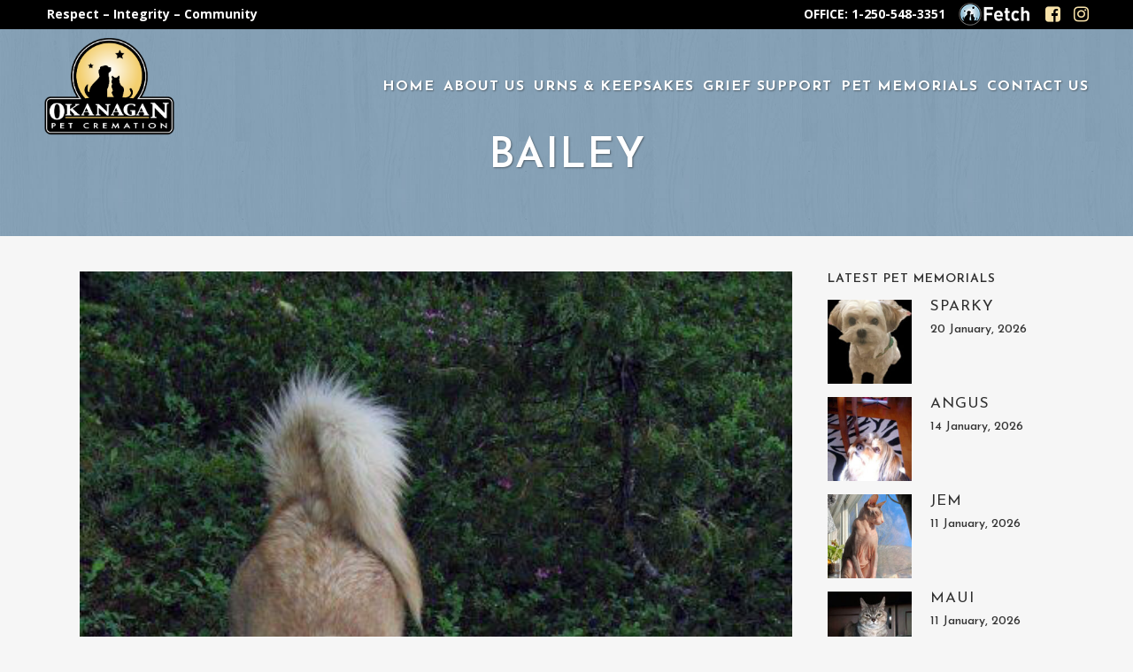

--- FILE ---
content_type: text/html
request_url: https://www.okanaganpetcremation.ca/pet-memorials/bailey-2/
body_size: 15598
content:
<!DOCTYPE html>
<html lang="en-US">
<head>
	<meta charset="UTF-8" />
	
				<meta name="viewport" content="width=device-width,initial-scale=1,user-scalable=no">
		            <link rel="shortcut icon" type="image/x-icon" href="https://www.okanaganpetcremation.ca/wp-content/uploads/favicon.ico">
            <link rel="apple-touch-icon" href="https://www.okanaganpetcremation.ca/wp-content/uploads/favicon.ico"/>
        
	<link rel="profile" href="http://gmpg.org/xfn/11" />
	<link rel="pingback" href="https://www.okanaganpetcremation.ca/xmlrpc.php" />

	<meta name='robots' content='index, follow, max-image-preview:large, max-snippet:-1, max-video-preview:-1' />

	<!-- This site is optimized with the Yoast SEO plugin v26.8 - https://yoast.com/product/yoast-seo-wordpress/ -->
	<title>Bailey - Okanagan Pet Cremation</title>
	<meta name="description" content="Bailey was my fur baby, very special to me and meant the world to me. I couldn&#039;t wait to see her when I came home and now an empty porch awaits me. My heart is broken and memories fresh, but she will always be in my heart wherever I go." />
	<link rel="canonical" href="https://www.okanaganpetcremation.ca/pet-memorials/bailey-2/" />
	<meta property="og:locale" content="en_US" />
	<meta property="og:type" content="article" />
	<meta property="og:title" content="Bailey - Okanagan Pet Cremation" />
	<meta property="og:description" content="Bailey was my fur baby, very special to me and meant the world to me. I couldn&#039;t wait to see her when I came home and now an empty porch awaits me. My heart is broken and memories fresh, but she will always be in my heart wherever I go." />
	<meta property="og:url" content="https://www.okanaganpetcremation.ca/pet-memorials/bailey-2/" />
	<meta property="og:site_name" content="Okanagan Pet Cremation" />
	<meta property="article:publisher" content="https://www.facebook.com/OkanaganPetCremation" />
	<meta property="article:published_time" content="2017-04-07T19:23:52+00:00" />
	<meta property="og:image" content="https://www.okanaganpetcremation.ca/wp-content/uploads/Bailey-1.jpg" />
	<meta property="og:image:width" content="453" />
	<meta property="og:image:height" content="604" />
	<meta property="og:image:type" content="image/jpeg" />
	<meta name="author" content="OPC Admin" />
	<meta name="twitter:card" content="summary_large_image" />
	<meta name="twitter:label1" content="Written by" />
	<meta name="twitter:data1" content="OPC Admin" />
	<meta name="twitter:label2" content="Est. reading time" />
	<meta name="twitter:data2" content="1 minute" />
	<script type="application/ld+json" class="yoast-schema-graph">{"@context":"https://schema.org","@graph":[{"@type":"Article","@id":"https://www.okanaganpetcremation.ca/pet-memorials/bailey-2/#article","isPartOf":{"@id":"https://www.okanaganpetcremation.ca/pet-memorials/bailey-2/"},"author":{"name":"OPC Admin","@id":"https://www.okanaganpetcremation.ca/#/schema/person/ccae9910e24aa77804709f093dcd106a"},"headline":"Bailey","datePublished":"2017-04-07T19:23:52+00:00","mainEntityOfPage":{"@id":"https://www.okanaganpetcremation.ca/pet-memorials/bailey-2/"},"wordCount":170,"commentCount":0,"image":{"@id":"https://www.okanaganpetcremation.ca/pet-memorials/bailey-2/#primaryimage"},"thumbnailUrl":"https://www.okanaganpetcremation.ca/wp-content/uploads/Bailey-1.jpg","articleSection":["Pet Memorials"],"inLanguage":"en-US","potentialAction":[{"@type":"CommentAction","name":"Comment","target":["https://www.okanaganpetcremation.ca/pet-memorials/bailey-2/#respond"]}]},{"@type":"WebPage","@id":"https://www.okanaganpetcremation.ca/pet-memorials/bailey-2/","url":"https://www.okanaganpetcremation.ca/pet-memorials/bailey-2/","name":"Bailey - Okanagan Pet Cremation","isPartOf":{"@id":"https://www.okanaganpetcremation.ca/#website"},"primaryImageOfPage":{"@id":"https://www.okanaganpetcremation.ca/pet-memorials/bailey-2/#primaryimage"},"image":{"@id":"https://www.okanaganpetcremation.ca/pet-memorials/bailey-2/#primaryimage"},"thumbnailUrl":"https://www.okanaganpetcremation.ca/wp-content/uploads/Bailey-1.jpg","datePublished":"2017-04-07T19:23:52+00:00","author":{"@id":"https://www.okanaganpetcremation.ca/#/schema/person/ccae9910e24aa77804709f093dcd106a"},"description":"Bailey was my fur baby, very special to me and meant the world to me. I couldn't wait to see her when I came home and now an empty porch awaits me. My heart is broken and memories fresh, but she will always be in my heart wherever I go.","breadcrumb":{"@id":"https://www.okanaganpetcremation.ca/pet-memorials/bailey-2/#breadcrumb"},"inLanguage":"en-US","potentialAction":[{"@type":"ReadAction","target":["https://www.okanaganpetcremation.ca/pet-memorials/bailey-2/"]}]},{"@type":"ImageObject","inLanguage":"en-US","@id":"https://www.okanaganpetcremation.ca/pet-memorials/bailey-2/#primaryimage","url":"https://www.okanaganpetcremation.ca/wp-content/uploads/Bailey-1.jpg","contentUrl":"https://www.okanaganpetcremation.ca/wp-content/uploads/Bailey-1.jpg","width":453,"height":604,"caption":"Bailey"},{"@type":"BreadcrumbList","@id":"https://www.okanaganpetcremation.ca/pet-memorials/bailey-2/#breadcrumb","itemListElement":[{"@type":"ListItem","position":1,"name":"Home","item":"https://www.okanaganpetcremation.ca/"},{"@type":"ListItem","position":2,"name":"Bailey"}]},{"@type":"WebSite","@id":"https://www.okanaganpetcremation.ca/#website","url":"https://www.okanaganpetcremation.ca/","name":"Okanagan Pet Cremation","description":"Southern Interior of British Columbia&#039;s Pet Cremation Professionals.","potentialAction":[{"@type":"SearchAction","target":{"@type":"EntryPoint","urlTemplate":"https://www.okanaganpetcremation.ca/?s={search_term_string}"},"query-input":{"@type":"PropertyValueSpecification","valueRequired":true,"valueName":"search_term_string"}}],"inLanguage":"en-US"},{"@type":"Person","@id":"https://www.okanaganpetcremation.ca/#/schema/person/ccae9910e24aa77804709f093dcd106a","name":"OPC Admin","image":{"@type":"ImageObject","inLanguage":"en-US","@id":"https://www.okanaganpetcremation.ca/#/schema/person/image/","url":"https://secure.gravatar.com/avatar/2b05b4df4d38818337c3dd29f3ac49f18e64ce3f236a6f556c0267593c6534d4?s=96&d=mm&r=g","contentUrl":"https://secure.gravatar.com/avatar/2b05b4df4d38818337c3dd29f3ac49f18e64ce3f236a6f556c0267593c6534d4?s=96&d=mm&r=g","caption":"OPC Admin"}}]}</script>
	<!-- / Yoast SEO plugin. -->


<link rel='dns-prefetch' href='//fonts.googleapis.com' />
<link rel="alternate" type="application/rss+xml" title="Okanagan Pet Cremation &raquo; Feed" href="https://www.okanaganpetcremation.ca/feed/" />
<link rel="alternate" type="application/rss+xml" title="Okanagan Pet Cremation &raquo; Comments Feed" href="https://www.okanaganpetcremation.ca/comments/feed/" />
<link rel="alternate" type="application/rss+xml" title="Okanagan Pet Cremation &raquo; Bailey Comments Feed" href="https://www.okanaganpetcremation.ca/pet-memorials/bailey-2/feed/" />
<link rel="alternate" title="oEmbed (JSON)" type="application/json+oembed" href="https://www.okanaganpetcremation.ca/wp-json/oembed/1.0/embed?url=https%3A%2F%2Fwww.okanaganpetcremation.ca%2Fpet-memorials%2Fbailey-2%2F" />
<link rel="alternate" title="oEmbed (XML)" type="text/xml+oembed" href="https://www.okanaganpetcremation.ca/wp-json/oembed/1.0/embed?url=https%3A%2F%2Fwww.okanaganpetcremation.ca%2Fpet-memorials%2Fbailey-2%2F&#038;format=xml" />
<style id='wp-img-auto-sizes-contain-inline-css' type='text/css'>
img:is([sizes=auto i],[sizes^="auto," i]){contain-intrinsic-size:3000px 1500px}
/*# sourceURL=wp-img-auto-sizes-contain-inline-css */
</style>
<style id='wp-emoji-styles-inline-css' type='text/css'>

	img.wp-smiley, img.emoji {
		display: inline !important;
		border: none !important;
		box-shadow: none !important;
		height: 1em !important;
		width: 1em !important;
		margin: 0 0.07em !important;
		vertical-align: -0.1em !important;
		background: none !important;
		padding: 0 !important;
	}
/*# sourceURL=wp-emoji-styles-inline-css */
</style>
<style id='wp-block-library-inline-css' type='text/css'>
:root{--wp-block-synced-color:#7a00df;--wp-block-synced-color--rgb:122,0,223;--wp-bound-block-color:var(--wp-block-synced-color);--wp-editor-canvas-background:#ddd;--wp-admin-theme-color:#007cba;--wp-admin-theme-color--rgb:0,124,186;--wp-admin-theme-color-darker-10:#006ba1;--wp-admin-theme-color-darker-10--rgb:0,107,160.5;--wp-admin-theme-color-darker-20:#005a87;--wp-admin-theme-color-darker-20--rgb:0,90,135;--wp-admin-border-width-focus:2px}@media (min-resolution:192dpi){:root{--wp-admin-border-width-focus:1.5px}}.wp-element-button{cursor:pointer}:root .has-very-light-gray-background-color{background-color:#eee}:root .has-very-dark-gray-background-color{background-color:#313131}:root .has-very-light-gray-color{color:#eee}:root .has-very-dark-gray-color{color:#313131}:root .has-vivid-green-cyan-to-vivid-cyan-blue-gradient-background{background:linear-gradient(135deg,#00d084,#0693e3)}:root .has-purple-crush-gradient-background{background:linear-gradient(135deg,#34e2e4,#4721fb 50%,#ab1dfe)}:root .has-hazy-dawn-gradient-background{background:linear-gradient(135deg,#faaca8,#dad0ec)}:root .has-subdued-olive-gradient-background{background:linear-gradient(135deg,#fafae1,#67a671)}:root .has-atomic-cream-gradient-background{background:linear-gradient(135deg,#fdd79a,#004a59)}:root .has-nightshade-gradient-background{background:linear-gradient(135deg,#330968,#31cdcf)}:root .has-midnight-gradient-background{background:linear-gradient(135deg,#020381,#2874fc)}:root{--wp--preset--font-size--normal:16px;--wp--preset--font-size--huge:42px}.has-regular-font-size{font-size:1em}.has-larger-font-size{font-size:2.625em}.has-normal-font-size{font-size:var(--wp--preset--font-size--normal)}.has-huge-font-size{font-size:var(--wp--preset--font-size--huge)}.has-text-align-center{text-align:center}.has-text-align-left{text-align:left}.has-text-align-right{text-align:right}.has-fit-text{white-space:nowrap!important}#end-resizable-editor-section{display:none}.aligncenter{clear:both}.items-justified-left{justify-content:flex-start}.items-justified-center{justify-content:center}.items-justified-right{justify-content:flex-end}.items-justified-space-between{justify-content:space-between}.screen-reader-text{border:0;clip-path:inset(50%);height:1px;margin:-1px;overflow:hidden;padding:0;position:absolute;width:1px;word-wrap:normal!important}.screen-reader-text:focus{background-color:#ddd;clip-path:none;color:#444;display:block;font-size:1em;height:auto;left:5px;line-height:normal;padding:15px 23px 14px;text-decoration:none;top:5px;width:auto;z-index:100000}html :where(.has-border-color){border-style:solid}html :where([style*=border-top-color]){border-top-style:solid}html :where([style*=border-right-color]){border-right-style:solid}html :where([style*=border-bottom-color]){border-bottom-style:solid}html :where([style*=border-left-color]){border-left-style:solid}html :where([style*=border-width]){border-style:solid}html :where([style*=border-top-width]){border-top-style:solid}html :where([style*=border-right-width]){border-right-style:solid}html :where([style*=border-bottom-width]){border-bottom-style:solid}html :where([style*=border-left-width]){border-left-style:solid}html :where(img[class*=wp-image-]){height:auto;max-width:100%}:where(figure){margin:0 0 1em}html :where(.is-position-sticky){--wp-admin--admin-bar--position-offset:var(--wp-admin--admin-bar--height,0px)}@media screen and (max-width:600px){html :where(.is-position-sticky){--wp-admin--admin-bar--position-offset:0px}}

/*# sourceURL=wp-block-library-inline-css */
</style><style id='global-styles-inline-css' type='text/css'>
:root{--wp--preset--aspect-ratio--square: 1;--wp--preset--aspect-ratio--4-3: 4/3;--wp--preset--aspect-ratio--3-4: 3/4;--wp--preset--aspect-ratio--3-2: 3/2;--wp--preset--aspect-ratio--2-3: 2/3;--wp--preset--aspect-ratio--16-9: 16/9;--wp--preset--aspect-ratio--9-16: 9/16;--wp--preset--color--black: #000000;--wp--preset--color--cyan-bluish-gray: #abb8c3;--wp--preset--color--white: #ffffff;--wp--preset--color--pale-pink: #f78da7;--wp--preset--color--vivid-red: #cf2e2e;--wp--preset--color--luminous-vivid-orange: #ff6900;--wp--preset--color--luminous-vivid-amber: #fcb900;--wp--preset--color--light-green-cyan: #7bdcb5;--wp--preset--color--vivid-green-cyan: #00d084;--wp--preset--color--pale-cyan-blue: #8ed1fc;--wp--preset--color--vivid-cyan-blue: #0693e3;--wp--preset--color--vivid-purple: #9b51e0;--wp--preset--gradient--vivid-cyan-blue-to-vivid-purple: linear-gradient(135deg,rgb(6,147,227) 0%,rgb(155,81,224) 100%);--wp--preset--gradient--light-green-cyan-to-vivid-green-cyan: linear-gradient(135deg,rgb(122,220,180) 0%,rgb(0,208,130) 100%);--wp--preset--gradient--luminous-vivid-amber-to-luminous-vivid-orange: linear-gradient(135deg,rgb(252,185,0) 0%,rgb(255,105,0) 100%);--wp--preset--gradient--luminous-vivid-orange-to-vivid-red: linear-gradient(135deg,rgb(255,105,0) 0%,rgb(207,46,46) 100%);--wp--preset--gradient--very-light-gray-to-cyan-bluish-gray: linear-gradient(135deg,rgb(238,238,238) 0%,rgb(169,184,195) 100%);--wp--preset--gradient--cool-to-warm-spectrum: linear-gradient(135deg,rgb(74,234,220) 0%,rgb(151,120,209) 20%,rgb(207,42,186) 40%,rgb(238,44,130) 60%,rgb(251,105,98) 80%,rgb(254,248,76) 100%);--wp--preset--gradient--blush-light-purple: linear-gradient(135deg,rgb(255,206,236) 0%,rgb(152,150,240) 100%);--wp--preset--gradient--blush-bordeaux: linear-gradient(135deg,rgb(254,205,165) 0%,rgb(254,45,45) 50%,rgb(107,0,62) 100%);--wp--preset--gradient--luminous-dusk: linear-gradient(135deg,rgb(255,203,112) 0%,rgb(199,81,192) 50%,rgb(65,88,208) 100%);--wp--preset--gradient--pale-ocean: linear-gradient(135deg,rgb(255,245,203) 0%,rgb(182,227,212) 50%,rgb(51,167,181) 100%);--wp--preset--gradient--electric-grass: linear-gradient(135deg,rgb(202,248,128) 0%,rgb(113,206,126) 100%);--wp--preset--gradient--midnight: linear-gradient(135deg,rgb(2,3,129) 0%,rgb(40,116,252) 100%);--wp--preset--font-size--small: 13px;--wp--preset--font-size--medium: 20px;--wp--preset--font-size--large: 36px;--wp--preset--font-size--x-large: 42px;--wp--preset--spacing--20: 0.44rem;--wp--preset--spacing--30: 0.67rem;--wp--preset--spacing--40: 1rem;--wp--preset--spacing--50: 1.5rem;--wp--preset--spacing--60: 2.25rem;--wp--preset--spacing--70: 3.38rem;--wp--preset--spacing--80: 5.06rem;--wp--preset--shadow--natural: 6px 6px 9px rgba(0, 0, 0, 0.2);--wp--preset--shadow--deep: 12px 12px 50px rgba(0, 0, 0, 0.4);--wp--preset--shadow--sharp: 6px 6px 0px rgba(0, 0, 0, 0.2);--wp--preset--shadow--outlined: 6px 6px 0px -3px rgb(255, 255, 255), 6px 6px rgb(0, 0, 0);--wp--preset--shadow--crisp: 6px 6px 0px rgb(0, 0, 0);}:where(.is-layout-flex){gap: 0.5em;}:where(.is-layout-grid){gap: 0.5em;}body .is-layout-flex{display: flex;}.is-layout-flex{flex-wrap: wrap;align-items: center;}.is-layout-flex > :is(*, div){margin: 0;}body .is-layout-grid{display: grid;}.is-layout-grid > :is(*, div){margin: 0;}:where(.wp-block-columns.is-layout-flex){gap: 2em;}:where(.wp-block-columns.is-layout-grid){gap: 2em;}:where(.wp-block-post-template.is-layout-flex){gap: 1.25em;}:where(.wp-block-post-template.is-layout-grid){gap: 1.25em;}.has-black-color{color: var(--wp--preset--color--black) !important;}.has-cyan-bluish-gray-color{color: var(--wp--preset--color--cyan-bluish-gray) !important;}.has-white-color{color: var(--wp--preset--color--white) !important;}.has-pale-pink-color{color: var(--wp--preset--color--pale-pink) !important;}.has-vivid-red-color{color: var(--wp--preset--color--vivid-red) !important;}.has-luminous-vivid-orange-color{color: var(--wp--preset--color--luminous-vivid-orange) !important;}.has-luminous-vivid-amber-color{color: var(--wp--preset--color--luminous-vivid-amber) !important;}.has-light-green-cyan-color{color: var(--wp--preset--color--light-green-cyan) !important;}.has-vivid-green-cyan-color{color: var(--wp--preset--color--vivid-green-cyan) !important;}.has-pale-cyan-blue-color{color: var(--wp--preset--color--pale-cyan-blue) !important;}.has-vivid-cyan-blue-color{color: var(--wp--preset--color--vivid-cyan-blue) !important;}.has-vivid-purple-color{color: var(--wp--preset--color--vivid-purple) !important;}.has-black-background-color{background-color: var(--wp--preset--color--black) !important;}.has-cyan-bluish-gray-background-color{background-color: var(--wp--preset--color--cyan-bluish-gray) !important;}.has-white-background-color{background-color: var(--wp--preset--color--white) !important;}.has-pale-pink-background-color{background-color: var(--wp--preset--color--pale-pink) !important;}.has-vivid-red-background-color{background-color: var(--wp--preset--color--vivid-red) !important;}.has-luminous-vivid-orange-background-color{background-color: var(--wp--preset--color--luminous-vivid-orange) !important;}.has-luminous-vivid-amber-background-color{background-color: var(--wp--preset--color--luminous-vivid-amber) !important;}.has-light-green-cyan-background-color{background-color: var(--wp--preset--color--light-green-cyan) !important;}.has-vivid-green-cyan-background-color{background-color: var(--wp--preset--color--vivid-green-cyan) !important;}.has-pale-cyan-blue-background-color{background-color: var(--wp--preset--color--pale-cyan-blue) !important;}.has-vivid-cyan-blue-background-color{background-color: var(--wp--preset--color--vivid-cyan-blue) !important;}.has-vivid-purple-background-color{background-color: var(--wp--preset--color--vivid-purple) !important;}.has-black-border-color{border-color: var(--wp--preset--color--black) !important;}.has-cyan-bluish-gray-border-color{border-color: var(--wp--preset--color--cyan-bluish-gray) !important;}.has-white-border-color{border-color: var(--wp--preset--color--white) !important;}.has-pale-pink-border-color{border-color: var(--wp--preset--color--pale-pink) !important;}.has-vivid-red-border-color{border-color: var(--wp--preset--color--vivid-red) !important;}.has-luminous-vivid-orange-border-color{border-color: var(--wp--preset--color--luminous-vivid-orange) !important;}.has-luminous-vivid-amber-border-color{border-color: var(--wp--preset--color--luminous-vivid-amber) !important;}.has-light-green-cyan-border-color{border-color: var(--wp--preset--color--light-green-cyan) !important;}.has-vivid-green-cyan-border-color{border-color: var(--wp--preset--color--vivid-green-cyan) !important;}.has-pale-cyan-blue-border-color{border-color: var(--wp--preset--color--pale-cyan-blue) !important;}.has-vivid-cyan-blue-border-color{border-color: var(--wp--preset--color--vivid-cyan-blue) !important;}.has-vivid-purple-border-color{border-color: var(--wp--preset--color--vivid-purple) !important;}.has-vivid-cyan-blue-to-vivid-purple-gradient-background{background: var(--wp--preset--gradient--vivid-cyan-blue-to-vivid-purple) !important;}.has-light-green-cyan-to-vivid-green-cyan-gradient-background{background: var(--wp--preset--gradient--light-green-cyan-to-vivid-green-cyan) !important;}.has-luminous-vivid-amber-to-luminous-vivid-orange-gradient-background{background: var(--wp--preset--gradient--luminous-vivid-amber-to-luminous-vivid-orange) !important;}.has-luminous-vivid-orange-to-vivid-red-gradient-background{background: var(--wp--preset--gradient--luminous-vivid-orange-to-vivid-red) !important;}.has-very-light-gray-to-cyan-bluish-gray-gradient-background{background: var(--wp--preset--gradient--very-light-gray-to-cyan-bluish-gray) !important;}.has-cool-to-warm-spectrum-gradient-background{background: var(--wp--preset--gradient--cool-to-warm-spectrum) !important;}.has-blush-light-purple-gradient-background{background: var(--wp--preset--gradient--blush-light-purple) !important;}.has-blush-bordeaux-gradient-background{background: var(--wp--preset--gradient--blush-bordeaux) !important;}.has-luminous-dusk-gradient-background{background: var(--wp--preset--gradient--luminous-dusk) !important;}.has-pale-ocean-gradient-background{background: var(--wp--preset--gradient--pale-ocean) !important;}.has-electric-grass-gradient-background{background: var(--wp--preset--gradient--electric-grass) !important;}.has-midnight-gradient-background{background: var(--wp--preset--gradient--midnight) !important;}.has-small-font-size{font-size: var(--wp--preset--font-size--small) !important;}.has-medium-font-size{font-size: var(--wp--preset--font-size--medium) !important;}.has-large-font-size{font-size: var(--wp--preset--font-size--large) !important;}.has-x-large-font-size{font-size: var(--wp--preset--font-size--x-large) !important;}
/*# sourceURL=global-styles-inline-css */
</style>

<style id='classic-theme-styles-inline-css' type='text/css'>
/*! This file is auto-generated */
.wp-block-button__link{color:#fff;background-color:#32373c;border-radius:9999px;box-shadow:none;text-decoration:none;padding:calc(.667em + 2px) calc(1.333em + 2px);font-size:1.125em}.wp-block-file__button{background:#32373c;color:#fff;text-decoration:none}
/*# sourceURL=/wp-includes/css/classic-themes.min.css */
</style>
<link rel='stylesheet' id='mediaelement-css' href='https://www.okanaganpetcremation.ca/wp-includes/js/mediaelement/mediaelementplayer-legacy.min.css?ver=4.2.17' type='text/css' media='all' />
<link rel='stylesheet' id='wp-mediaelement-css' href='https://www.okanaganpetcremation.ca/wp-includes/js/mediaelement/wp-mediaelement.min.css?ver=f1ffc8d7468b9a0e44c9c008d403844f' type='text/css' media='all' />
<link rel='stylesheet' id='bridge-default-style-css' href='https://www.okanaganpetcremation.ca/wp-content/themes/bridge/style.css?ver=f1ffc8d7468b9a0e44c9c008d403844f' type='text/css' media='all' />
<link rel='stylesheet' id='bridge-qode-font_awesome-css' href='https://www.okanaganpetcremation.ca/wp-content/themes/bridge/css/font-awesome/css/font-awesome.min.css?ver=f1ffc8d7468b9a0e44c9c008d403844f' type='text/css' media='all' />
<link rel='stylesheet' id='bridge-qode-font_elegant-css' href='https://www.okanaganpetcremation.ca/wp-content/themes/bridge/css/elegant-icons/style.min.css?ver=f1ffc8d7468b9a0e44c9c008d403844f' type='text/css' media='all' />
<link rel='stylesheet' id='bridge-qode-linea_icons-css' href='https://www.okanaganpetcremation.ca/wp-content/themes/bridge/css/linea-icons/style.css?ver=f1ffc8d7468b9a0e44c9c008d403844f' type='text/css' media='all' />
<link rel='stylesheet' id='bridge-qode-dripicons-css' href='https://www.okanaganpetcremation.ca/wp-content/themes/bridge/css/dripicons/dripicons.css?ver=f1ffc8d7468b9a0e44c9c008d403844f' type='text/css' media='all' />
<link rel='stylesheet' id='bridge-qode-kiko-css' href='https://www.okanaganpetcremation.ca/wp-content/themes/bridge/css/kiko/kiko-all.css?ver=f1ffc8d7468b9a0e44c9c008d403844f' type='text/css' media='all' />
<link rel='stylesheet' id='bridge-qode-font_awesome_5-css' href='https://www.okanaganpetcremation.ca/wp-content/themes/bridge/css/font-awesome-5/css/font-awesome-5.min.css?ver=f1ffc8d7468b9a0e44c9c008d403844f' type='text/css' media='all' />
<link rel='stylesheet' id='bridge-stylesheet-css' href='https://www.okanaganpetcremation.ca/wp-content/themes/bridge/css/stylesheet.min.css?ver=f1ffc8d7468b9a0e44c9c008d403844f' type='text/css' media='all' />
<style id='bridge-stylesheet-inline-css' type='text/css'>
   .postid-702.disabled_footer_top .footer_top_holder, .postid-702.disabled_footer_bottom .footer_bottom_holder { display: none;}


/*# sourceURL=bridge-stylesheet-inline-css */
</style>
<link rel='stylesheet' id='bridge-print-css' href='https://www.okanaganpetcremation.ca/wp-content/themes/bridge/css/print.css?ver=f1ffc8d7468b9a0e44c9c008d403844f' type='text/css' media='all' />
<link rel='stylesheet' id='bridge-style-dynamic-css' href='https://www.okanaganpetcremation.ca/wp-content/themes/bridge/css/style_dynamic.css?ver=1715835911' type='text/css' media='all' />
<link rel='stylesheet' id='bridge-responsive-css' href='https://www.okanaganpetcremation.ca/wp-content/themes/bridge/css/responsive.min.css?ver=f1ffc8d7468b9a0e44c9c008d403844f' type='text/css' media='all' />
<link rel='stylesheet' id='bridge-style-dynamic-responsive-css' href='https://www.okanaganpetcremation.ca/wp-content/themes/bridge/css/style_dynamic_responsive.css?ver=1715835911' type='text/css' media='all' />
<link rel='stylesheet' id='js_composer_front-css' href='https://www.okanaganpetcremation.ca/wp-content/plugins/js_composer/assets/css/js_composer.min.css?ver=6.7.0' type='text/css' media='all' />
<link rel='stylesheet' id='bridge-style-handle-google-fonts-css' href='https://fonts.googleapis.com/css?family=Raleway%3A100%2C200%2C300%2C400%2C500%2C600%2C700%2C800%2C900%2C100italic%2C300italic%2C400italic%2C700italic%7COpen+Sans%3A100%2C200%2C300%2C400%2C500%2C600%2C700%2C800%2C900%2C100italic%2C300italic%2C400italic%2C700italic%7CJosefin+Sans%3A100%2C200%2C300%2C400%2C500%2C600%2C700%2C800%2C900%2C100italic%2C300italic%2C400italic%2C700italic&#038;subset=latin%2Clatin-ext&#038;ver=1.0.0' type='text/css' media='all' />
<link rel='stylesheet' id='bridge-core-dashboard-style-css' href='https://www.okanaganpetcremation.ca/wp-content/plugins/bridge-core/modules/core-dashboard/assets/css/core-dashboard.min.css?ver=f1ffc8d7468b9a0e44c9c008d403844f' type='text/css' media='all' />
<link rel='stylesheet' id='childstyle-css' href='https://www.okanaganpetcremation.ca/wp-content/themes/bridge-child/style.css?ver=f1ffc8d7468b9a0e44c9c008d403844f' type='text/css' media='all' />
<script type="text/javascript" src="https://www.okanaganpetcremation.ca/wp-includes/js/jquery/jquery.min.js?ver=3.7.1" id="jquery-core-js"></script>
<script type="text/javascript" src="https://www.okanaganpetcremation.ca/wp-includes/js/jquery/jquery-migrate.min.js?ver=3.4.1" id="jquery-migrate-js"></script>
<link rel="https://api.w.org/" href="https://www.okanaganpetcremation.ca/wp-json/" /><link rel="alternate" title="JSON" type="application/json" href="https://www.okanaganpetcremation.ca/wp-json/wp/v2/posts/702" /><link rel='shortlink' href='https://www.okanaganpetcremation.ca/?p=702' />
<meta name="generator" content="Powered by WPBakery Page Builder - drag and drop page builder for WordPress."/>
<noscript><style> .wpb_animate_when_almost_visible { opacity: 1; }</style></noscript></head>

<body class="wp-singular post-template-default single single-post postid-702 single-format-standard wp-theme-bridge wp-child-theme-bridge-child bridge-core-3.0.1  footer_responsive_adv qode-child-theme-ver-28.5 qode-theme-ver-28.5 qode-theme-bridge wpb-js-composer js-comp-ver-6.7.0 vc_responsive" itemscope itemtype="http://schema.org/WebPage">




<div class="wrapper">
	<div class="wrapper_inner">

    
		<!-- Google Analytics start -->
				<!-- Google Analytics end -->

		
	<header class=" has_top scroll_header_top_area  regular transparent page_header">
    <div class="header_inner clearfix">
                <div class="header_top_bottom_holder">
            	<div class="header_top clearfix" style='background-color:rgba(255, 255, 255, 0);' >
							<div class="left">
						<div class="inner">
							<div class="header-widget widget_text header-left-widget">			<div class="textwidget"><p>Respect – Integrity – Community</p>
</div>
		</div>						</div>
					</div>
					<div class="right">
						<div class="inner">
							<div class="header-widget widget_text header-right-widget">			<div class="textwidget"><p>OFFICE: 1-250-548-3351</p>
</div>
		</div><div class="widget_text header-widget widget_custom_html header-right-widget"><div class="textwidget custom-html-widget"><a title="Fetch App Link" class="fetch-app" href="https://fetch.okanaganpetcremation.ca/" target="_blank"><img title="Fetch App Logo" src="https://www.okanaganpetcremation.ca/wp-content/uploads/Fetch-Logo-App-Link-3.png" alt="Fetch App" /></a></div></div><span class='q_social_icon_holder square_social' data-color=#f8e2a9 data-hover-background-color=#0065cb data-hover-color=#ffffff><a itemprop='url' href='https://www.facebook.com/OkanaganPetCremation/' target='_blank'><span class='fa-stack ' style='background-color: #000000;border-radius: 6px;-webkit-border-radius: 6px;-moz-border-radius: 6px;margin: 4px 0px 8px 0px;font-size: 12px;'><i class="qode_icon_font_awesome fa fa-facebook-square " style="color: #f8e2a9;font-size: 20px;" ></i></span></a></span><span class='q_social_icon_holder square_social' data-color=#f8e2a9 data-hover-background-color=#cb2b57 data-hover-color=#ffffff><a itemprop='url' href='https://www.instagram.com/okanaganpetcremation/' target='_blank'><span class='fa-stack ' style='background-color: #000000;border-radius: 6px;-webkit-border-radius: 6px;-moz-border-radius: 6px;margin: 4px 0px 8px 0px;font-size: 12px;'><i class="qode_icon_font_awesome fa fa-instagram " style="color: #f8e2a9;font-size: 20px;" ></i></span></a></span>						</div>
					</div>
						</div>

            <div class="header_bottom clearfix" style=' background-color:rgba(0, 0, 0, 0);' >
                
                            <div class="header_inner_left">
                                									<div class="mobile_menu_button">
		<span>
			<i class="qode_icon_font_awesome fa fa-bars " ></i>		</span>
	</div>
                                <div class="logo_wrapper" >
	<div class="q_logo">
		<a itemprop="url" href="https://www.okanaganpetcremation.ca/" >
             <img itemprop="image" class="normal" src="https://www.okanaganpetcremation.ca/wp-content/uploads/OPCHomeLogo.png" alt="Logo"> 			 <img itemprop="image" class="light" src="https://www.okanaganpetcremation.ca/wp-content/themes/bridge/img/logo.png" alt="Logo"/> 			 <img itemprop="image" class="dark" src="https://www.okanaganpetcremation.ca/wp-content/themes/bridge/img/logo_black.png" alt="Logo"/> 			 <img itemprop="image" class="sticky" src="https://www.okanaganpetcremation.ca/wp-content/themes/bridge/img/logo_black.png" alt="Logo"/> 			 <img itemprop="image" class="mobile" src="https://www.okanaganpetcremation.ca/wp-content/uploads/OPCHomeLogo.png" alt="Logo"/> 					</a>
	</div>
	</div>                                                            </div>
                                                                    <div class="header_inner_right">
                                        <div class="side_menu_button_wrapper right">
                                                                                                                                    <div class="side_menu_button">
                                                                                                                                                
                                            </div>
                                        </div>
                                    </div>
                                
                                
                                <nav class="main_menu drop_down right">
                                    <ul id="menu-main-menu" class=""><li id="nav-menu-item-30" class="menu-item menu-item-type-post_type menu-item-object-page menu-item-home  narrow"><a href="https://www.okanaganpetcremation.ca/" class=""><i class="menu_icon blank fa"></i><span>Home</span><span class="plus"></span></a></li>
<li id="nav-menu-item-39" class="menu-item menu-item-type-custom menu-item-object-custom menu-item-has-children  has_sub narrow"><a href="#" class=""><i class="menu_icon blank fa"></i><span>About Us</span><span class="plus"></span></a>
<div class="second"><div class="inner"><ul>
	<li id="nav-menu-item-31" class="menu-item menu-item-type-post_type menu-item-object-page "><a href="https://www.okanaganpetcremation.ca/our-services/" class=""><i class="menu_icon blank fa"></i><span>Our Services</span><span class="plus"></span></a></li>
	<li id="nav-menu-item-33" class="menu-item menu-item-type-post_type menu-item-object-page "><a href="https://www.okanaganpetcremation.ca/our-history/" class=""><i class="menu_icon blank fa"></i><span>Our History</span><span class="plus"></span></a></li>
	<li id="nav-menu-item-1185" class="menu-item menu-item-type-post_type menu-item-object-page "><a href="https://www.okanaganpetcremation.ca/our-team/" class=""><i class="menu_icon blank fa"></i><span>Our Team</span><span class="plus"></span></a></li>
	<li id="nav-menu-item-727" class="menu-item menu-item-type-post_type menu-item-object-page "><a href="https://www.okanaganpetcremation.ca/testimonials/" class=""><i class="menu_icon blank fa"></i><span>Testimonials</span><span class="plus"></span></a></li>
</ul></div></div>
</li>
<li id="nav-menu-item-38" class="menu-item menu-item-type-custom menu-item-object-custom menu-item-has-children  has_sub narrow"><a href="#" class=""><i class="menu_icon blank fa"></i><span>Urns &#038; Keepsakes</span><span class="plus"></span></a>
<div class="second"><div class="inner"><ul>
	<li id="nav-menu-item-35" class="menu-item menu-item-type-post_type menu-item-object-page "><a href="https://www.okanaganpetcremation.ca/urns/" class=""><i class="menu_icon blank fa"></i><span>Urns</span><span class="plus"></span></a></li>
	<li id="nav-menu-item-36" class="menu-item menu-item-type-post_type menu-item-object-page "><a href="https://www.okanaganpetcremation.ca/jewelry/" class=""><i class="menu_icon blank fa"></i><span>Jewelry</span><span class="plus"></span></a></li>
</ul></div></div>
</li>
<li id="nav-menu-item-34" class="menu-item menu-item-type-post_type menu-item-object-page  narrow"><a href="https://www.okanaganpetcremation.ca/pet-loss-grief-support/" class=""><i class="menu_icon blank fa"></i><span>Grief Support</span><span class="plus"></span></a></li>
<li id="nav-menu-item-265" class="menu-item menu-item-type-custom menu-item-object-custom menu-item-has-children  has_sub narrow"><a href="#" class=""><i class="menu_icon blank fa"></i><span>Pet Memorials</span><span class="plus"></span></a>
<div class="second"><div class="inner"><ul>
	<li id="nav-menu-item-113" class="menu-item menu-item-type-taxonomy menu-item-object-category current-post-ancestor current-menu-parent current-post-parent "><a href="https://www.okanaganpetcremation.ca/category/pet-memorials/" class=""><i class="menu_icon blank fa"></i><span>Pet Memorial Blog</span><span class="plus"></span></a></li>
	<li id="nav-menu-item-174" class="menu-item menu-item-type-post_type menu-item-object-page "><a href="https://www.okanaganpetcremation.ca/pet-memorial-submissions/" class=""><i class="menu_icon blank fa"></i><span>Memorial Submissions</span><span class="plus"></span></a></li>
</ul></div></div>
</li>
<li id="nav-menu-item-37" class="menu-item menu-item-type-post_type menu-item-object-page  narrow"><a href="https://www.okanaganpetcremation.ca/contact-us/" class=""><i class="menu_icon blank fa"></i><span>Contact Us</span><span class="plus"></span></a></li>
</ul>                                </nav>
                                							    <nav class="mobile_menu">
	<ul id="menu-main-menu-1" class=""><li id="mobile-menu-item-30" class="menu-item menu-item-type-post_type menu-item-object-page menu-item-home "><a href="https://www.okanaganpetcremation.ca/" class=""><span>Home</span></a><span class="mobile_arrow"><i class="fa fa-angle-right"></i><i class="fa fa-angle-down"></i></span></li>
<li id="mobile-menu-item-39" class="menu-item menu-item-type-custom menu-item-object-custom menu-item-has-children  has_sub"><a href="#" class=""><span>About Us</span></a><span class="mobile_arrow"><i class="fa fa-angle-right"></i><i class="fa fa-angle-down"></i></span>
<ul class="sub_menu">
	<li id="mobile-menu-item-31" class="menu-item menu-item-type-post_type menu-item-object-page "><a href="https://www.okanaganpetcremation.ca/our-services/" class=""><span>Our Services</span></a><span class="mobile_arrow"><i class="fa fa-angle-right"></i><i class="fa fa-angle-down"></i></span></li>
	<li id="mobile-menu-item-33" class="menu-item menu-item-type-post_type menu-item-object-page "><a href="https://www.okanaganpetcremation.ca/our-history/" class=""><span>Our History</span></a><span class="mobile_arrow"><i class="fa fa-angle-right"></i><i class="fa fa-angle-down"></i></span></li>
	<li id="mobile-menu-item-1185" class="menu-item menu-item-type-post_type menu-item-object-page "><a href="https://www.okanaganpetcremation.ca/our-team/" class=""><span>Our Team</span></a><span class="mobile_arrow"><i class="fa fa-angle-right"></i><i class="fa fa-angle-down"></i></span></li>
	<li id="mobile-menu-item-727" class="menu-item menu-item-type-post_type menu-item-object-page "><a href="https://www.okanaganpetcremation.ca/testimonials/" class=""><span>Testimonials</span></a><span class="mobile_arrow"><i class="fa fa-angle-right"></i><i class="fa fa-angle-down"></i></span></li>
</ul>
</li>
<li id="mobile-menu-item-38" class="menu-item menu-item-type-custom menu-item-object-custom menu-item-has-children  has_sub"><a href="#" class=""><span>Urns &#038; Keepsakes</span></a><span class="mobile_arrow"><i class="fa fa-angle-right"></i><i class="fa fa-angle-down"></i></span>
<ul class="sub_menu">
	<li id="mobile-menu-item-35" class="menu-item menu-item-type-post_type menu-item-object-page "><a href="https://www.okanaganpetcremation.ca/urns/" class=""><span>Urns</span></a><span class="mobile_arrow"><i class="fa fa-angle-right"></i><i class="fa fa-angle-down"></i></span></li>
	<li id="mobile-menu-item-36" class="menu-item menu-item-type-post_type menu-item-object-page "><a href="https://www.okanaganpetcremation.ca/jewelry/" class=""><span>Jewelry</span></a><span class="mobile_arrow"><i class="fa fa-angle-right"></i><i class="fa fa-angle-down"></i></span></li>
</ul>
</li>
<li id="mobile-menu-item-34" class="menu-item menu-item-type-post_type menu-item-object-page "><a href="https://www.okanaganpetcremation.ca/pet-loss-grief-support/" class=""><span>Grief Support</span></a><span class="mobile_arrow"><i class="fa fa-angle-right"></i><i class="fa fa-angle-down"></i></span></li>
<li id="mobile-menu-item-265" class="menu-item menu-item-type-custom menu-item-object-custom menu-item-has-children  has_sub"><a href="#" class=""><span>Pet Memorials</span></a><span class="mobile_arrow"><i class="fa fa-angle-right"></i><i class="fa fa-angle-down"></i></span>
<ul class="sub_menu">
	<li id="mobile-menu-item-113" class="menu-item menu-item-type-taxonomy menu-item-object-category current-post-ancestor current-menu-parent current-post-parent "><a href="https://www.okanaganpetcremation.ca/category/pet-memorials/" class=""><span>Pet Memorial Blog</span></a><span class="mobile_arrow"><i class="fa fa-angle-right"></i><i class="fa fa-angle-down"></i></span></li>
	<li id="mobile-menu-item-174" class="menu-item menu-item-type-post_type menu-item-object-page "><a href="https://www.okanaganpetcremation.ca/pet-memorial-submissions/" class=""><span>Memorial Submissions</span></a><span class="mobile_arrow"><i class="fa fa-angle-right"></i><i class="fa fa-angle-down"></i></span></li>
</ul>
</li>
<li id="mobile-menu-item-37" class="menu-item menu-item-type-post_type menu-item-object-page "><a href="https://www.okanaganpetcremation.ca/contact-us/" class=""><span>Contact Us</span></a><span class="mobile_arrow"><i class="fa fa-angle-right"></i><i class="fa fa-angle-down"></i></span></li>
</ul></nav>                                                </div>
            </div>
        </div>
</header>	<a id="back_to_top" href="#">
        <span class="fa-stack">
            <i class="qode_icon_font_awesome fa fa-arrow-up " ></i>        </span>
	</a>
	
	
    
    	
    
    <div class="content ">
        <div class="content_inner  ">
    
		<div class="title_outer title_without_animation title_text_shadow with_image"    data-height="398">
		<div class="title title_size_large  position_center " style="height:398px;">
			<div class="image responsive"><img itemprop="image" src="https://www.okanaganpetcremation.ca/wp-content/uploads/header-title-bg.jpg" alt="&nbsp;" /> </div>
										<div class="title_holder"  >
					<div class="container">
						<div class="container_inner clearfix">
								<div class="title_subtitle_holder" style="padding-top:90px;">
                                                                									<div class="title_subtitle_holder_inner">
																										<h1 ><span>Bailey</span></h1>
																	
																																			</div>
								                                                            </div>
						</div>
					</div>
				</div>
								</div>
			</div>
										<div class="container">
														<div class="container_inner default_template_holder" >
																
							<div class="two_columns_75_25 background_color_sidebar grid2 clearfix">
								<div class="column1">
											
									<div class="column_inner">
										<div class="blog_single blog_holder">
													<article id="post-702" class="post-702 post type-post status-publish format-standard has-post-thumbnail hentry category-pet-memorials">
			<div class="post_content_holder">
										<div class="post_image">
	                        <img width="453" height="604" src="https://www.okanaganpetcremation.ca/wp-content/uploads/Bailey-1.jpg" class="attachment-full size-full wp-post-image" alt="Bailey" decoding="async" fetchpriority="high" srcset="https://www.okanaganpetcremation.ca/wp-content/uploads/Bailey-1.jpg 453w, https://www.okanaganpetcremation.ca/wp-content/uploads/Bailey-1-225x300.jpg 225w" sizes="(max-width: 453px) 100vw, 453px" />						</div>
								<div class="post_text">
					<div class="post_text_inner">
						<h2 itemprop="name" class="entry_title"><span itemprop="dateCreated" class="date entry_date updated">07 Apr<meta itemprop="interactionCount" content="UserComments: 0"/></span> Bailey</h2>
						<div class="post_info">
							<span class="time">Posted at 12:23h</span>
							in <a href="https://www.okanaganpetcremation.ca/category/pet-memorials/" rel="category tag">Pet Memorials</a>							<span class="post_author">
								by								<a itemprop="author" class="post_author_link" href="https://www.okanaganpetcremation.ca/author/opcmast3rblast3r/">OPC Admin</a>
							</span>
															<span class="dots"><i class="fa fa-square"></i></span><a itemprop="url" class="post_comments" href="https://www.okanaganpetcremation.ca/pet-memorials/bailey-2/#respond" target="_self">0 Comments</a>
							                                    						</div>
						<div      class="vc_row wpb_row section vc_row-fluid " style=' text-align:left;'><div class=" full_section_inner clearfix"><div class="wpb_column vc_column_container vc_col-sm-12"><div class="vc_column-inner"><div class="wpb_wrapper">
	<div class="wpb_text_column wpb_content_element ">
		<div class="wpb_wrapper">
			<p>Bailey was my fur baby, very special to me and meant the world to me. I couldn&#8217;t wait to see her when I came home and now an empty porch awaits me. My heart is broken and memories fresh, but she will always be in my heart wherever I go.</p>
<p>She left this world on Jan 26, 2017 and it&#8217;s taken me this long to write as it still hurts to much. I am relieved to know her ashes are spread in a beautiful area just like her. She loved to lay in the grass and sun even though she was a malamute she loved the heat. Thank you Okanagan Pet Cremation for having an area for all of our pets to go.</p>
<p><strong>Bye Bailey I love you!</strong></p>

		</div> 
	</div> </div></div></div></div></div>
					</div>
				</div>
			</div>
		
	    	</article>										</div>
										
										<div class="comment_holder clearfix" id="comments">
<div class="comment_number"><div class="comment_number_inner"><h5>No Comments</h5></div></div>
<div class="comments">
</div></div>
 <div class="comment_pager">
	<p></p>
 </div>
 <div class="comment_form">
		<div id="respond" class="comment-respond">
		<h3 id="reply-title" class="comment-reply-title"><h5>Post A Comment</h5> <small><a rel="nofollow" id="cancel-comment-reply-link" href="/pet-memorials/bailey-2/#respond" style="display:none;">Cancel Reply</a></small></h3><form action="https://www.okanaganpetcremation.ca/wp-comments-post.php" method="post" id="commentform" class="comment-form"><textarea id="comment" placeholder="Write your comment here..." name="comment" cols="45" rows="8" aria-required="true"></textarea><div class="three_columns clearfix"><div class="column1"><div class="column_inner"><input id="author" name="author" placeholder="Your full name" type="text" value="" aria-required='true' /></div></div>
<div class="column2"><div class="column_inner"><input id="email" name="email" placeholder="E-mail address" type="text" value="" aria-required='true' /></div></div>
<div class="column3"><div class="column_inner"><input id="url" name="url" type="text" placeholder="Website" value="" /></div></div></div>
<p class="comment-form-cookies-consent"><input id="wp-comment-cookies-consent" name="wp-comment-cookies-consent" type="checkbox" value="yes" /><label for="wp-comment-cookies-consent">Save my name, email, and website in this browser for the next time I comment.</label></p>
<p class="form-submit"><input name="submit" type="submit" id="submit_comment" class="submit" value="Submit" /> <input type='hidden' name='comment_post_ID' value='702' id='comment_post_ID' />
<input type='hidden' name='comment_parent' id='comment_parent' value='0' />
</p> <p class="comment-form-aios-antibot-keys"><input type="hidden" name="phi53ram" value="t0vr8a2zr357" ><input type="hidden" name="te4lepfs" value="wsuwmfikuu7b" ><input type="hidden" name="h7j6wjuy" value="5x1a6bwqw0iy" ><input type="hidden" name="2giob7de" value="0ohw21yedvuy" ><input type="hidden" name="aios_antibot_keys_expiry" id="aios_antibot_keys_expiry" value="1769126400"></p></form>	</div><!-- #respond -->
	</div> 
									</div>
								</div>	
								<div class="column2"> 
										<div class="column_inner">
		<aside class="sidebar">
							
			<div class="widget qode_latest_posts_widget"><h5>Latest Pet Memorials</h5>
<div class='latest_post_holder image_in_box  ' >
    <ul>
    
        <li class="clearfix">
            <div class="latest_post"  >
                <div class="latest_post_image clearfix">
                    <a itemprop="url" href="https://www.okanaganpetcremation.ca/pet-memorials/sparky/">
                                                <img itemprop="image" src="https://www.okanaganpetcremation.ca/wp-content/uploads/Sparky-150x150.jpg" alt="" />
                    </a>
                </div>


                <div class="latest_post_text">
                    <div class="latest_post_inner">
                        <div class="latest_post_text_inner">
                            <h3 itemprop="name" class="latest_post_title entry_title"><a itemprop="url" href="https://www.okanaganpetcremation.ca/pet-memorials/sparky/">Sparky</a></h3>
                            
                            <span class="post_infos">
                                                                    <span class="date_hour_holder">
                                        <span itemprop="dateCreated" class="date entry_date updated">20 January, 2026 <meta itemprop="interactionCount" content="UserComments: 0"/></span>
                                    </span>
                                
                                
                                
                                
                                                            </span>
                        </div>
                    </div>
                </div>
            </div>
        </li>
        
        <li class="clearfix">
            <div class="latest_post"  >
                <div class="latest_post_image clearfix">
                    <a itemprop="url" href="https://www.okanaganpetcremation.ca/pet-memorials/angus/">
                                                <img itemprop="image" src="https://www.okanaganpetcremation.ca/wp-content/uploads/Angus-150x150.jpg" alt="" />
                    </a>
                </div>


                <div class="latest_post_text">
                    <div class="latest_post_inner">
                        <div class="latest_post_text_inner">
                            <h3 itemprop="name" class="latest_post_title entry_title"><a itemprop="url" href="https://www.okanaganpetcremation.ca/pet-memorials/angus/">Angus</a></h3>
                            
                            <span class="post_infos">
                                                                    <span class="date_hour_holder">
                                        <span itemprop="dateCreated" class="date entry_date updated">14 January, 2026 <meta itemprop="interactionCount" content="UserComments: 0"/></span>
                                    </span>
                                
                                
                                
                                
                                                            </span>
                        </div>
                    </div>
                </div>
            </div>
        </li>
        
        <li class="clearfix">
            <div class="latest_post"  >
                <div class="latest_post_image clearfix">
                    <a itemprop="url" href="https://www.okanaganpetcremation.ca/pet-memorials/jem/">
                                                <img itemprop="image" src="https://www.okanaganpetcremation.ca/wp-content/uploads/Jem-150x150.jpg" alt="" />
                    </a>
                </div>


                <div class="latest_post_text">
                    <div class="latest_post_inner">
                        <div class="latest_post_text_inner">
                            <h3 itemprop="name" class="latest_post_title entry_title"><a itemprop="url" href="https://www.okanaganpetcremation.ca/pet-memorials/jem/">Jem</a></h3>
                            
                            <span class="post_infos">
                                                                    <span class="date_hour_holder">
                                        <span itemprop="dateCreated" class="date entry_date updated">11 January, 2026 <meta itemprop="interactionCount" content="UserComments: 0"/></span>
                                    </span>
                                
                                
                                
                                
                                                            </span>
                        </div>
                    </div>
                </div>
            </div>
        </li>
        
        <li class="clearfix">
            <div class="latest_post"  >
                <div class="latest_post_image clearfix">
                    <a itemprop="url" href="https://www.okanaganpetcremation.ca/pet-memorials/maui/">
                                                <img itemprop="image" src="https://www.okanaganpetcremation.ca/wp-content/uploads/Maui-150x150.jpg" alt="" />
                    </a>
                </div>


                <div class="latest_post_text">
                    <div class="latest_post_inner">
                        <div class="latest_post_text_inner">
                            <h3 itemprop="name" class="latest_post_title entry_title"><a itemprop="url" href="https://www.okanaganpetcremation.ca/pet-memorials/maui/">Maui</a></h3>
                            
                            <span class="post_infos">
                                                                    <span class="date_hour_holder">
                                        <span itemprop="dateCreated" class="date entry_date updated">11 January, 2026 <meta itemprop="interactionCount" content="UserComments: 0"/></span>
                                    </span>
                                
                                
                                
                                
                                                            </span>
                        </div>
                    </div>
                </div>
            </div>
        </li>
        
    </ul>
</div></div><div id="text-5" class="widget widget_text posts_holder">			<div class="textwidget"><p class="sidebar-style"><a itemprop="url" href="https://www.okanaganpetcremation.ca/category/pet-memorials/" target="_self"  class="qbutton medium center default">VIEW ALL PET MEMORIALS</a></p></div>
		</div><div id="text-4" class="widget widget_text posts_holder"><h5>Pet Memorial Submissions</h5>			<div class="textwidget"><p class="sidebar-style">We feature a <a class="nlink" href="https://www.okanaganpetcremation.ca/category/pet-memorials/">Pet Memorials Blog</a> for our pet cremation clients. If you are or have been a client and wish to immortalize the memory of your dearly departed loved one by saying some kind words and adding a photo to our <a class="nlink" href="https://www.okanaganpetcremation.ca/category/pet-memorials/">Pet Memorials Blog</a>, feel free to do so through our <a class="nlink" href="https://www.okanaganpetcremation.ca/pet-memorial-submissions/">Pet Memorial Submission Form</a> by clicking the button below.</p>
<p class="sidebar-style"><a itemprop="url" href="https://www.okanaganpetcremation.ca/pet-memorial-submissions/" target="_self"  class="qbutton medium center default">SUBMIT PET MEMORIAL</a></p></div>
		</div><div id="archives-2" class="widget widget_archive posts_holder"><h5>Pet Memorial Archives</h5>		<label class="screen-reader-text" for="archives-dropdown-2">Pet Memorial Archives</label>
		<select id="archives-dropdown-2" name="archive-dropdown">
			
			<option value="">Select Month</option>
				<option value='https://www.okanaganpetcremation.ca/2026/01/'> January 2026 &nbsp;(6)</option>
	<option value='https://www.okanaganpetcremation.ca/2025/12/'> December 2025 &nbsp;(5)</option>
	<option value='https://www.okanaganpetcremation.ca/2025/11/'> November 2025 &nbsp;(2)</option>
	<option value='https://www.okanaganpetcremation.ca/2025/10/'> October 2025 &nbsp;(6)</option>
	<option value='https://www.okanaganpetcremation.ca/2025/09/'> September 2025 &nbsp;(8)</option>
	<option value='https://www.okanaganpetcremation.ca/2025/08/'> August 2025 &nbsp;(3)</option>
	<option value='https://www.okanaganpetcremation.ca/2025/07/'> July 2025 &nbsp;(4)</option>
	<option value='https://www.okanaganpetcremation.ca/2025/06/'> June 2025 &nbsp;(4)</option>
	<option value='https://www.okanaganpetcremation.ca/2025/05/'> May 2025 &nbsp;(5)</option>
	<option value='https://www.okanaganpetcremation.ca/2025/04/'> April 2025 &nbsp;(6)</option>
	<option value='https://www.okanaganpetcremation.ca/2025/03/'> March 2025 &nbsp;(7)</option>
	<option value='https://www.okanaganpetcremation.ca/2025/02/'> February 2025 &nbsp;(2)</option>
	<option value='https://www.okanaganpetcremation.ca/2025/01/'> January 2025 &nbsp;(5)</option>
	<option value='https://www.okanaganpetcremation.ca/2024/12/'> December 2024 &nbsp;(3)</option>
	<option value='https://www.okanaganpetcremation.ca/2024/11/'> November 2024 &nbsp;(6)</option>
	<option value='https://www.okanaganpetcremation.ca/2024/10/'> October 2024 &nbsp;(3)</option>
	<option value='https://www.okanaganpetcremation.ca/2024/09/'> September 2024 &nbsp;(2)</option>
	<option value='https://www.okanaganpetcremation.ca/2024/08/'> August 2024 &nbsp;(5)</option>
	<option value='https://www.okanaganpetcremation.ca/2024/07/'> July 2024 &nbsp;(3)</option>
	<option value='https://www.okanaganpetcremation.ca/2024/06/'> June 2024 &nbsp;(6)</option>
	<option value='https://www.okanaganpetcremation.ca/2024/05/'> May 2024 &nbsp;(5)</option>
	<option value='https://www.okanaganpetcremation.ca/2024/04/'> April 2024 &nbsp;(4)</option>
	<option value='https://www.okanaganpetcremation.ca/2024/03/'> March 2024 &nbsp;(5)</option>
	<option value='https://www.okanaganpetcremation.ca/2024/02/'> February 2024 &nbsp;(11)</option>
	<option value='https://www.okanaganpetcremation.ca/2024/01/'> January 2024 &nbsp;(8)</option>
	<option value='https://www.okanaganpetcremation.ca/2023/12/'> December 2023 &nbsp;(8)</option>
	<option value='https://www.okanaganpetcremation.ca/2023/11/'> November 2023 &nbsp;(4)</option>
	<option value='https://www.okanaganpetcremation.ca/2023/10/'> October 2023 &nbsp;(7)</option>
	<option value='https://www.okanaganpetcremation.ca/2023/09/'> September 2023 &nbsp;(3)</option>
	<option value='https://www.okanaganpetcremation.ca/2023/08/'> August 2023 &nbsp;(4)</option>
	<option value='https://www.okanaganpetcremation.ca/2023/07/'> July 2023 &nbsp;(5)</option>
	<option value='https://www.okanaganpetcremation.ca/2023/06/'> June 2023 &nbsp;(2)</option>
	<option value='https://www.okanaganpetcremation.ca/2023/05/'> May 2023 &nbsp;(4)</option>
	<option value='https://www.okanaganpetcremation.ca/2023/04/'> April 2023 &nbsp;(2)</option>
	<option value='https://www.okanaganpetcremation.ca/2023/03/'> March 2023 &nbsp;(6)</option>
	<option value='https://www.okanaganpetcremation.ca/2023/02/'> February 2023 &nbsp;(6)</option>
	<option value='https://www.okanaganpetcremation.ca/2023/01/'> January 2023 &nbsp;(1)</option>
	<option value='https://www.okanaganpetcremation.ca/2022/12/'> December 2022 &nbsp;(3)</option>
	<option value='https://www.okanaganpetcremation.ca/2022/11/'> November 2022 &nbsp;(1)</option>
	<option value='https://www.okanaganpetcremation.ca/2022/10/'> October 2022 &nbsp;(3)</option>
	<option value='https://www.okanaganpetcremation.ca/2022/09/'> September 2022 &nbsp;(3)</option>
	<option value='https://www.okanaganpetcremation.ca/2022/08/'> August 2022 &nbsp;(4)</option>
	<option value='https://www.okanaganpetcremation.ca/2022/07/'> July 2022 &nbsp;(9)</option>
	<option value='https://www.okanaganpetcremation.ca/2022/06/'> June 2022 &nbsp;(5)</option>
	<option value='https://www.okanaganpetcremation.ca/2022/05/'> May 2022 &nbsp;(3)</option>
	<option value='https://www.okanaganpetcremation.ca/2022/04/'> April 2022 &nbsp;(3)</option>
	<option value='https://www.okanaganpetcremation.ca/2022/03/'> March 2022 &nbsp;(4)</option>
	<option value='https://www.okanaganpetcremation.ca/2022/02/'> February 2022 &nbsp;(5)</option>
	<option value='https://www.okanaganpetcremation.ca/2022/01/'> January 2022 &nbsp;(2)</option>
	<option value='https://www.okanaganpetcremation.ca/2021/12/'> December 2021 &nbsp;(1)</option>
	<option value='https://www.okanaganpetcremation.ca/2021/11/'> November 2021 &nbsp;(1)</option>
	<option value='https://www.okanaganpetcremation.ca/2021/10/'> October 2021 &nbsp;(5)</option>
	<option value='https://www.okanaganpetcremation.ca/2021/09/'> September 2021 &nbsp;(5)</option>
	<option value='https://www.okanaganpetcremation.ca/2021/08/'> August 2021 &nbsp;(3)</option>
	<option value='https://www.okanaganpetcremation.ca/2021/07/'> July 2021 &nbsp;(12)</option>
	<option value='https://www.okanaganpetcremation.ca/2021/06/'> June 2021 &nbsp;(7)</option>
	<option value='https://www.okanaganpetcremation.ca/2021/05/'> May 2021 &nbsp;(6)</option>
	<option value='https://www.okanaganpetcremation.ca/2021/04/'> April 2021 &nbsp;(4)</option>
	<option value='https://www.okanaganpetcremation.ca/2021/03/'> March 2021 &nbsp;(6)</option>
	<option value='https://www.okanaganpetcremation.ca/2021/02/'> February 2021 &nbsp;(3)</option>
	<option value='https://www.okanaganpetcremation.ca/2021/01/'> January 2021 &nbsp;(4)</option>
	<option value='https://www.okanaganpetcremation.ca/2020/12/'> December 2020 &nbsp;(1)</option>
	<option value='https://www.okanaganpetcremation.ca/2020/11/'> November 2020 &nbsp;(1)</option>
	<option value='https://www.okanaganpetcremation.ca/2020/10/'> October 2020 &nbsp;(2)</option>
	<option value='https://www.okanaganpetcremation.ca/2020/09/'> September 2020 &nbsp;(3)</option>
	<option value='https://www.okanaganpetcremation.ca/2020/08/'> August 2020 &nbsp;(2)</option>
	<option value='https://www.okanaganpetcremation.ca/2020/07/'> July 2020 &nbsp;(3)</option>
	<option value='https://www.okanaganpetcremation.ca/2020/06/'> June 2020 &nbsp;(8)</option>
	<option value='https://www.okanaganpetcremation.ca/2020/05/'> May 2020 &nbsp;(7)</option>
	<option value='https://www.okanaganpetcremation.ca/2020/04/'> April 2020 &nbsp;(3)</option>
	<option value='https://www.okanaganpetcremation.ca/2020/03/'> March 2020 &nbsp;(6)</option>
	<option value='https://www.okanaganpetcremation.ca/2020/02/'> February 2020 &nbsp;(5)</option>
	<option value='https://www.okanaganpetcremation.ca/2020/01/'> January 2020 &nbsp;(6)</option>
	<option value='https://www.okanaganpetcremation.ca/2019/12/'> December 2019 &nbsp;(3)</option>
	<option value='https://www.okanaganpetcremation.ca/2019/11/'> November 2019 &nbsp;(1)</option>
	<option value='https://www.okanaganpetcremation.ca/2019/10/'> October 2019 &nbsp;(7)</option>
	<option value='https://www.okanaganpetcremation.ca/2019/09/'> September 2019 &nbsp;(1)</option>
	<option value='https://www.okanaganpetcremation.ca/2019/08/'> August 2019 &nbsp;(4)</option>
	<option value='https://www.okanaganpetcremation.ca/2019/07/'> July 2019 &nbsp;(7)</option>
	<option value='https://www.okanaganpetcremation.ca/2019/06/'> June 2019 &nbsp;(6)</option>
	<option value='https://www.okanaganpetcremation.ca/2019/05/'> May 2019 &nbsp;(8)</option>
	<option value='https://www.okanaganpetcremation.ca/2019/04/'> April 2019 &nbsp;(2)</option>
	<option value='https://www.okanaganpetcremation.ca/2019/03/'> March 2019 &nbsp;(5)</option>
	<option value='https://www.okanaganpetcremation.ca/2019/02/'> February 2019 &nbsp;(5)</option>
	<option value='https://www.okanaganpetcremation.ca/2019/01/'> January 2019 &nbsp;(1)</option>
	<option value='https://www.okanaganpetcremation.ca/2018/12/'> December 2018 &nbsp;(4)</option>
	<option value='https://www.okanaganpetcremation.ca/2018/11/'> November 2018 &nbsp;(4)</option>
	<option value='https://www.okanaganpetcremation.ca/2018/10/'> October 2018 &nbsp;(3)</option>
	<option value='https://www.okanaganpetcremation.ca/2018/09/'> September 2018 &nbsp;(8)</option>
	<option value='https://www.okanaganpetcremation.ca/2018/08/'> August 2018 &nbsp;(5)</option>
	<option value='https://www.okanaganpetcremation.ca/2018/07/'> July 2018 &nbsp;(4)</option>
	<option value='https://www.okanaganpetcremation.ca/2018/06/'> June 2018 &nbsp;(5)</option>
	<option value='https://www.okanaganpetcremation.ca/2018/05/'> May 2018 &nbsp;(2)</option>
	<option value='https://www.okanaganpetcremation.ca/2018/04/'> April 2018 &nbsp;(1)</option>
	<option value='https://www.okanaganpetcremation.ca/2018/03/'> March 2018 &nbsp;(4)</option>
	<option value='https://www.okanaganpetcremation.ca/2018/02/'> February 2018 &nbsp;(6)</option>
	<option value='https://www.okanaganpetcremation.ca/2018/01/'> January 2018 &nbsp;(3)</option>
	<option value='https://www.okanaganpetcremation.ca/2017/12/'> December 2017 &nbsp;(4)</option>
	<option value='https://www.okanaganpetcremation.ca/2017/11/'> November 2017 &nbsp;(6)</option>
	<option value='https://www.okanaganpetcremation.ca/2017/10/'> October 2017 &nbsp;(4)</option>
	<option value='https://www.okanaganpetcremation.ca/2017/09/'> September 2017 &nbsp;(4)</option>
	<option value='https://www.okanaganpetcremation.ca/2017/08/'> August 2017 &nbsp;(3)</option>
	<option value='https://www.okanaganpetcremation.ca/2017/07/'> July 2017 &nbsp;(4)</option>
	<option value='https://www.okanaganpetcremation.ca/2017/06/'> June 2017 &nbsp;(3)</option>
	<option value='https://www.okanaganpetcremation.ca/2017/05/'> May 2017 &nbsp;(2)</option>
	<option value='https://www.okanaganpetcremation.ca/2017/04/'> April 2017 &nbsp;(3)</option>
	<option value='https://www.okanaganpetcremation.ca/2017/03/'> March 2017 &nbsp;(4)</option>
	<option value='https://www.okanaganpetcremation.ca/2017/02/'> February 2017 &nbsp;(3)</option>
	<option value='https://www.okanaganpetcremation.ca/2017/01/'> January 2017 &nbsp;(2)</option>
	<option value='https://www.okanaganpetcremation.ca/2016/11/'> November 2016 &nbsp;(1)</option>
	<option value='https://www.okanaganpetcremation.ca/2016/10/'> October 2016 &nbsp;(2)</option>
	<option value='https://www.okanaganpetcremation.ca/2016/09/'> September 2016 &nbsp;(4)</option>
	<option value='https://www.okanaganpetcremation.ca/2016/08/'> August 2016 &nbsp;(3)</option>
	<option value='https://www.okanaganpetcremation.ca/2016/07/'> July 2016 &nbsp;(1)</option>
	<option value='https://www.okanaganpetcremation.ca/2016/06/'> June 2016 &nbsp;(1)</option>
	<option value='https://www.okanaganpetcremation.ca/2016/05/'> May 2016 &nbsp;(1)</option>
	<option value='https://www.okanaganpetcremation.ca/2016/04/'> April 2016 &nbsp;(2)</option>
	<option value='https://www.okanaganpetcremation.ca/2016/03/'> March 2016 &nbsp;(1)</option>
	<option value='https://www.okanaganpetcremation.ca/2016/02/'> February 2016 &nbsp;(1)</option>
	<option value='https://www.okanaganpetcremation.ca/2016/01/'> January 2016 &nbsp;(2)</option>
	<option value='https://www.okanaganpetcremation.ca/2015/12/'> December 2015 &nbsp;(1)</option>
	<option value='https://www.okanaganpetcremation.ca/2015/11/'> November 2015 &nbsp;(1)</option>
	<option value='https://www.okanaganpetcremation.ca/2015/07/'> July 2015 &nbsp;(1)</option>
	<option value='https://www.okanaganpetcremation.ca/2015/05/'> May 2015 &nbsp;(1)</option>
	<option value='https://www.okanaganpetcremation.ca/2015/04/'> April 2015 &nbsp;(1)</option>
	<option value='https://www.okanaganpetcremation.ca/2015/02/'> February 2015 &nbsp;(1)</option>
	<option value='https://www.okanaganpetcremation.ca/2014/12/'> December 2014 &nbsp;(1)</option>
	<option value='https://www.okanaganpetcremation.ca/2014/10/'> October 2014 &nbsp;(2)</option>
	<option value='https://www.okanaganpetcremation.ca/2014/08/'> August 2014 &nbsp;(1)</option>
	<option value='https://www.okanaganpetcremation.ca/2014/07/'> July 2014 &nbsp;(2)</option>
	<option value='https://www.okanaganpetcremation.ca/2014/06/'> June 2014 &nbsp;(2)</option>
	<option value='https://www.okanaganpetcremation.ca/2014/05/'> May 2014 &nbsp;(6)</option>
	<option value='https://www.okanaganpetcremation.ca/2014/04/'> April 2014 &nbsp;(1)</option>
	<option value='https://www.okanaganpetcremation.ca/2014/01/'> January 2014 &nbsp;(2)</option>
	<option value='https://www.okanaganpetcremation.ca/2013/11/'> November 2013 &nbsp;(1)</option>
	<option value='https://www.okanaganpetcremation.ca/2013/09/'> September 2013 &nbsp;(2)</option>
	<option value='https://www.okanaganpetcremation.ca/2013/08/'> August 2013 &nbsp;(1)</option>
	<option value='https://www.okanaganpetcremation.ca/2013/07/'> July 2013 &nbsp;(1)</option>
	<option value='https://www.okanaganpetcremation.ca/2013/05/'> May 2013 &nbsp;(2)</option>
	<option value='https://www.okanaganpetcremation.ca/2013/02/'> February 2013 &nbsp;(4)</option>
	<option value='https://www.okanaganpetcremation.ca/2013/01/'> January 2013 &nbsp;(2)</option>
	<option value='https://www.okanaganpetcremation.ca/2012/12/'> December 2012 &nbsp;(1)</option>
	<option value='https://www.okanaganpetcremation.ca/2012/11/'> November 2012 &nbsp;(1)</option>
	<option value='https://www.okanaganpetcremation.ca/2012/10/'> October 2012 &nbsp;(2)</option>
	<option value='https://www.okanaganpetcremation.ca/2012/09/'> September 2012 &nbsp;(1)</option>
	<option value='https://www.okanaganpetcremation.ca/2012/07/'> July 2012 &nbsp;(1)</option>
	<option value='https://www.okanaganpetcremation.ca/2012/05/'> May 2012 &nbsp;(1)</option>
	<option value='https://www.okanaganpetcremation.ca/2012/03/'> March 2012 &nbsp;(1)</option>
	<option value='https://www.okanaganpetcremation.ca/2012/02/'> February 2012 &nbsp;(1)</option>
	<option value='https://www.okanaganpetcremation.ca/2012/01/'> January 2012 &nbsp;(1)</option>
	<option value='https://www.okanaganpetcremation.ca/2011/12/'> December 2011 &nbsp;(1)</option>
	<option value='https://www.okanaganpetcremation.ca/2011/11/'> November 2011 &nbsp;(1)</option>

		</select>

			<script type="text/javascript">
/* <![CDATA[ */

( ( dropdownId ) => {
	const dropdown = document.getElementById( dropdownId );
	function onSelectChange() {
		setTimeout( () => {
			if ( 'escape' === dropdown.dataset.lastkey ) {
				return;
			}
			if ( dropdown.value ) {
				document.location.href = dropdown.value;
			}
		}, 250 );
	}
	function onKeyUp( event ) {
		if ( 'Escape' === event.key ) {
			dropdown.dataset.lastkey = 'escape';
		} else {
			delete dropdown.dataset.lastkey;
		}
	}
	function onClick() {
		delete dropdown.dataset.lastkey;
	}
	dropdown.addEventListener( 'keyup', onKeyUp );
	dropdown.addEventListener( 'click', onClick );
	dropdown.addEventListener( 'change', onSelectChange );
})( "archives-dropdown-2" );

//# sourceURL=WP_Widget_Archives%3A%3Awidget
/* ]]> */
</script>
</div>		</aside>
	</div>
								</div>
							</div>
											</div>
                                 </div>
	


		
	</div>
</div>



	<footer >
		<div class="footer_inner clearfix">
				<div class="footer_top_holder">
            			<div class="footer_top">
								<div class="container">
					<div class="container_inner">
																	<div class="four_columns clearfix">
								<div class="column1 footer_col1">
									<div class="column_inner">
										<div id="nav_menu-2" class="widget widget_nav_menu"><h5>Website Menu</h5><div class="menu-footer-menu-container"><ul id="menu-footer-menu" class="menu"><li id="menu-item-88" class="menu-item menu-item-type-post_type menu-item-object-page menu-item-home menu-item-88"><a href="https://www.okanaganpetcremation.ca/">Home</a></li>
<li id="menu-item-89" class="menu-item menu-item-type-post_type menu-item-object-page menu-item-89"><a href="https://www.okanaganpetcremation.ca/our-services/">Our Services</a></li>
<li id="menu-item-91" class="menu-item menu-item-type-post_type menu-item-object-page menu-item-91"><a href="https://www.okanaganpetcremation.ca/our-history/">Our History</a></li>
<li id="menu-item-1186" class="menu-item menu-item-type-post_type menu-item-object-page menu-item-1186"><a href="https://www.okanaganpetcremation.ca/our-team/">Our Team</a></li>
<li id="menu-item-726" class="menu-item menu-item-type-post_type menu-item-object-page menu-item-726"><a href="https://www.okanaganpetcremation.ca/testimonials/">Testimonials</a></li>
<li id="menu-item-93" class="menu-item menu-item-type-post_type menu-item-object-page menu-item-93"><a href="https://www.okanaganpetcremation.ca/urns/">Urns</a></li>
<li id="menu-item-94" class="menu-item menu-item-type-post_type menu-item-object-page menu-item-94"><a href="https://www.okanaganpetcremation.ca/jewelry/">Jewelry</a></li>
<li id="menu-item-92" class="menu-item menu-item-type-post_type menu-item-object-page menu-item-92"><a href="https://www.okanaganpetcremation.ca/pet-loss-grief-support/">Pet Loss Grief Support</a></li>
<li id="menu-item-95" class="menu-item menu-item-type-post_type menu-item-object-page menu-item-95"><a href="https://www.okanaganpetcremation.ca/contact-us/">Contact Us</a></li>
<li id="menu-item-112" class="menu-item menu-item-type-taxonomy menu-item-object-category current-post-ancestor current-menu-parent current-post-parent menu-item-112"><a href="https://www.okanaganpetcremation.ca/category/pet-memorials/">Pet Memorials</a></li>
<li id="menu-item-498" class="menu-item menu-item-type-post_type menu-item-object-page menu-item-498"><a href="https://www.okanaganpetcremation.ca/pet-memorial-submissions/">Pet Memorial Submissions</a></li>
</ul></div></div>									</div>
								</div>
								<div class="column2 footer_col2">
									<div class="column_inner">
										<div class="widget qode_latest_posts_widget"><h5>Latest Pet Memorials</h5>
<div class='latest_post_holder image_in_box  ' >
    <ul>
    
        <li class="clearfix">
            <div class="latest_post"  >
                <div class="latest_post_image clearfix">
                    <a itemprop="url" href="https://www.okanaganpetcremation.ca/pet-memorials/sparky/">
                                                <img itemprop="image" src="https://www.okanaganpetcremation.ca/wp-content/uploads/Sparky-150x150.jpg" alt="" />
                    </a>
                </div>


                <div class="latest_post_text">
                    <div class="latest_post_inner">
                        <div class="latest_post_text_inner">
                            <h5 itemprop="name" class="latest_post_title entry_title"><a itemprop="url" href="https://www.okanaganpetcremation.ca/pet-memorials/sparky/">Sparky</a></h5>
                            
                            <span class="post_infos">
                                                                    <span class="date_hour_holder">
                                        <span itemprop="dateCreated" class="date entry_date updated">20 January, 2026 <meta itemprop="interactionCount" content="UserComments: 0"/></span>
                                    </span>
                                
                                
                                
                                
                                                            </span>
                        </div>
                    </div>
                </div>
            </div>
        </li>
        
        <li class="clearfix">
            <div class="latest_post"  >
                <div class="latest_post_image clearfix">
                    <a itemprop="url" href="https://www.okanaganpetcremation.ca/pet-memorials/angus/">
                                                <img itemprop="image" src="https://www.okanaganpetcremation.ca/wp-content/uploads/Angus-150x150.jpg" alt="" />
                    </a>
                </div>


                <div class="latest_post_text">
                    <div class="latest_post_inner">
                        <div class="latest_post_text_inner">
                            <h5 itemprop="name" class="latest_post_title entry_title"><a itemprop="url" href="https://www.okanaganpetcremation.ca/pet-memorials/angus/">Angus</a></h5>
                            
                            <span class="post_infos">
                                                                    <span class="date_hour_holder">
                                        <span itemprop="dateCreated" class="date entry_date updated">14 January, 2026 <meta itemprop="interactionCount" content="UserComments: 0"/></span>
                                    </span>
                                
                                
                                
                                
                                                            </span>
                        </div>
                    </div>
                </div>
            </div>
        </li>
        
        <li class="clearfix">
            <div class="latest_post"  >
                <div class="latest_post_image clearfix">
                    <a itemprop="url" href="https://www.okanaganpetcremation.ca/pet-memorials/jem/">
                                                <img itemprop="image" src="https://www.okanaganpetcremation.ca/wp-content/uploads/Jem-150x150.jpg" alt="" />
                    </a>
                </div>


                <div class="latest_post_text">
                    <div class="latest_post_inner">
                        <div class="latest_post_text_inner">
                            <h5 itemprop="name" class="latest_post_title entry_title"><a itemprop="url" href="https://www.okanaganpetcremation.ca/pet-memorials/jem/">Jem</a></h5>
                            
                            <span class="post_infos">
                                                                    <span class="date_hour_holder">
                                        <span itemprop="dateCreated" class="date entry_date updated">11 January, 2026 <meta itemprop="interactionCount" content="UserComments: 0"/></span>
                                    </span>
                                
                                
                                
                                
                                                            </span>
                        </div>
                    </div>
                </div>
            </div>
        </li>
        
        <li class="clearfix">
            <div class="latest_post"  >
                <div class="latest_post_image clearfix">
                    <a itemprop="url" href="https://www.okanaganpetcremation.ca/pet-memorials/maui/">
                                                <img itemprop="image" src="https://www.okanaganpetcremation.ca/wp-content/uploads/Maui-150x150.jpg" alt="" />
                    </a>
                </div>


                <div class="latest_post_text">
                    <div class="latest_post_inner">
                        <div class="latest_post_text_inner">
                            <h5 itemprop="name" class="latest_post_title entry_title"><a itemprop="url" href="https://www.okanaganpetcremation.ca/pet-memorials/maui/">Maui</a></h5>
                            
                            <span class="post_infos">
                                                                    <span class="date_hour_holder">
                                        <span itemprop="dateCreated" class="date entry_date updated">11 January, 2026 <meta itemprop="interactionCount" content="UserComments: 0"/></span>
                                    </span>
                                
                                
                                
                                
                                                            </span>
                        </div>
                    </div>
                </div>
            </div>
        </li>
        
    </ul>
</div></div>									</div>
								</div>
								<div class="column3 footer_col3">
									<div class="column_inner">
										<div id="custom_html-3" class="widget_text widget widget_custom_html"><h5>Associations</h5><div class="textwidget custom-html-widget"><p><a href="https://www.iaopc.com/" target="_blank"><img class="mem-logo-foot" title="IAOPCC Accredited Logo" alt="IAOPCC Logo" src="https://www.okanaganpetcremation.ca/wp-content/uploads/IAOPCC-Accredited-Logo.jpg" /></a> <a href="https://www.okanaganpetcremation.ca/our-services/#plpa-member"><img class="mem-logo-foot" title="ICCFA Member" alt="ICCFA Member Logo" src="https://www.okanaganpetcremation.ca/wp-content/uploads/iccfa-logo.jpg" /></a> <a href="https://www.okanaganpetcremation.ca/our-services/#plpa-member"><img class="mem-logo-foot" title="PLPA Member Logo" alt="PLPA Member" src="https://www.okanaganpetcremation.ca/wp-content/uploads/PLPAmember_small-300x135.jpg" /></a></p></div></div>									</div>
								</div>
								<div class="column4 footer_col4">
									<div class="column_inner">
										<div id="block-2" class="widget widget_block"><p><a href="https://www.okanaganpetcremation.ca/"><img decoding="async" alt="Okanagan Pet Cremation Logo" src="https://www.okanaganpetcremation.ca/wp-content/uploads/OPCHomeLogo.png" /></a></p>
<p><strong>12824 Oyama Road, Oyama, BC</strong><br />
<strong>Office:</strong> 250-548-3351<br />
<strong>Mobile:</strong> 250-558-9416</p>
<p><a href="https://www.facebook.com/OkanaganPetCremation/" target="_blank"><img decoding="async" src="https://www.okanaganpetcremation.ca/wp-content/uploads/facebook.png" alt="Facebook Page Button Link" width="60" /></a> <a href="https://www.instagram.com/okanaganpetcremation/" target="_blank"><img decoding="async" src="https://www.okanaganpetcremation.ca/wp-content/uploads/instagram.png" alt="Instagram Page Button Link" width="60" /></a></p>
<p><a href="https://fetch.okanaganpetcremation.ca/" target="_blank"><img decoding="async" alt="Fetch Client Portal Logo" src="https://www.okanaganpetcremation.ca/wp-content/uploads/Fetch-Logo.png" /></a></p></div>									</div>
								</div>
							</div>
															</div>
				</div>
							</div>
					</div>
							<div class="footer_bottom_holder">
                									<div class="footer_bottom">
							<div class="textwidget"><p>Copyright &copy; 2007 - <script type="text/javascript"> var dteNow = new Date(); var intYear = dteNow.getFullYear(); document.write(intYear); </script> <a href="https://www.okanaganpetcremation.ca" title="Okanagan Pet Cremation">Okanagan Pet Cremation</a> - All Rights Reserved<br /><a title='We DO IT For Your Business!' href='http://www.procreativelabs.com' target='_blank'>Website Hosting, Design, Development & Support by ProCreative Labs</a></p></div>
					</div>
								</div>
				</div>
	</footer>
		
</div>
</div>
<script type="speculationrules">
{"prefetch":[{"source":"document","where":{"and":[{"href_matches":"/*"},{"not":{"href_matches":["/wp-*.php","/wp-admin/*","/wp-content/uploads/*","/wp-content/*","/wp-content/plugins/*","/wp-content/themes/bridge-child/*","/wp-content/themes/bridge/*","/*\\?(.+)"]}},{"not":{"selector_matches":"a[rel~=\"nofollow\"]"}},{"not":{"selector_matches":".no-prefetch, .no-prefetch a"}}]},"eagerness":"conservative"}]}
</script>
<script type="text/html" id="wpb-modifications"></script><script type="text/javascript" src="https://www.okanaganpetcremation.ca/wp-includes/js/jquery/ui/core.min.js?ver=1.13.3" id="jquery-ui-core-js"></script>
<script type="text/javascript" src="https://www.okanaganpetcremation.ca/wp-includes/js/jquery/ui/accordion.min.js?ver=1.13.3" id="jquery-ui-accordion-js"></script>
<script type="text/javascript" src="https://www.okanaganpetcremation.ca/wp-includes/js/jquery/ui/menu.min.js?ver=1.13.3" id="jquery-ui-menu-js"></script>
<script type="text/javascript" src="https://www.okanaganpetcremation.ca/wp-includes/js/dist/dom-ready.min.js?ver=f77871ff7694fffea381" id="wp-dom-ready-js"></script>
<script type="text/javascript" src="https://www.okanaganpetcremation.ca/wp-includes/js/dist/hooks.min.js?ver=dd5603f07f9220ed27f1" id="wp-hooks-js"></script>
<script type="text/javascript" src="https://www.okanaganpetcremation.ca/wp-includes/js/dist/i18n.min.js?ver=c26c3dc7bed366793375" id="wp-i18n-js"></script>
<script type="text/javascript" id="wp-i18n-js-after">
/* <![CDATA[ */
wp.i18n.setLocaleData( { 'text direction\u0004ltr': [ 'ltr' ] } );
//# sourceURL=wp-i18n-js-after
/* ]]> */
</script>
<script type="text/javascript" src="https://www.okanaganpetcremation.ca/wp-includes/js/dist/a11y.min.js?ver=cb460b4676c94bd228ed" id="wp-a11y-js"></script>
<script type="text/javascript" src="https://www.okanaganpetcremation.ca/wp-includes/js/jquery/ui/autocomplete.min.js?ver=1.13.3" id="jquery-ui-autocomplete-js"></script>
<script type="text/javascript" src="https://www.okanaganpetcremation.ca/wp-includes/js/jquery/ui/controlgroup.min.js?ver=1.13.3" id="jquery-ui-controlgroup-js"></script>
<script type="text/javascript" src="https://www.okanaganpetcremation.ca/wp-includes/js/jquery/ui/checkboxradio.min.js?ver=1.13.3" id="jquery-ui-checkboxradio-js"></script>
<script type="text/javascript" src="https://www.okanaganpetcremation.ca/wp-includes/js/jquery/ui/button.min.js?ver=1.13.3" id="jquery-ui-button-js"></script>
<script type="text/javascript" src="https://www.okanaganpetcremation.ca/wp-includes/js/jquery/ui/datepicker.min.js?ver=1.13.3" id="jquery-ui-datepicker-js"></script>
<script type="text/javascript" id="jquery-ui-datepicker-js-after">
/* <![CDATA[ */
jQuery(function(jQuery){jQuery.datepicker.setDefaults({"closeText":"Close","currentText":"Today","monthNames":["January","February","March","April","May","June","July","August","September","October","November","December"],"monthNamesShort":["Jan","Feb","Mar","Apr","May","Jun","Jul","Aug","Sep","Oct","Nov","Dec"],"nextText":"Next","prevText":"Previous","dayNames":["Sunday","Monday","Tuesday","Wednesday","Thursday","Friday","Saturday"],"dayNamesShort":["Sun","Mon","Tue","Wed","Thu","Fri","Sat"],"dayNamesMin":["S","M","T","W","T","F","S"],"dateFormat":"MM d, yy","firstDay":0,"isRTL":false});});
//# sourceURL=jquery-ui-datepicker-js-after
/* ]]> */
</script>
<script type="text/javascript" src="https://www.okanaganpetcremation.ca/wp-includes/js/jquery/ui/mouse.min.js?ver=1.13.3" id="jquery-ui-mouse-js"></script>
<script type="text/javascript" src="https://www.okanaganpetcremation.ca/wp-includes/js/jquery/ui/resizable.min.js?ver=1.13.3" id="jquery-ui-resizable-js"></script>
<script type="text/javascript" src="https://www.okanaganpetcremation.ca/wp-includes/js/jquery/ui/draggable.min.js?ver=1.13.3" id="jquery-ui-draggable-js"></script>
<script type="text/javascript" src="https://www.okanaganpetcremation.ca/wp-includes/js/jquery/ui/dialog.min.js?ver=1.13.3" id="jquery-ui-dialog-js"></script>
<script type="text/javascript" src="https://www.okanaganpetcremation.ca/wp-includes/js/jquery/ui/droppable.min.js?ver=1.13.3" id="jquery-ui-droppable-js"></script>
<script type="text/javascript" src="https://www.okanaganpetcremation.ca/wp-includes/js/jquery/ui/progressbar.min.js?ver=1.13.3" id="jquery-ui-progressbar-js"></script>
<script type="text/javascript" src="https://www.okanaganpetcremation.ca/wp-includes/js/jquery/ui/selectable.min.js?ver=1.13.3" id="jquery-ui-selectable-js"></script>
<script type="text/javascript" src="https://www.okanaganpetcremation.ca/wp-includes/js/jquery/ui/sortable.min.js?ver=1.13.3" id="jquery-ui-sortable-js"></script>
<script type="text/javascript" src="https://www.okanaganpetcremation.ca/wp-includes/js/jquery/ui/slider.min.js?ver=1.13.3" id="jquery-ui-slider-js"></script>
<script type="text/javascript" src="https://www.okanaganpetcremation.ca/wp-includes/js/jquery/ui/spinner.min.js?ver=1.13.3" id="jquery-ui-spinner-js"></script>
<script type="text/javascript" src="https://www.okanaganpetcremation.ca/wp-includes/js/jquery/ui/tooltip.min.js?ver=1.13.3" id="jquery-ui-tooltip-js"></script>
<script type="text/javascript" src="https://www.okanaganpetcremation.ca/wp-includes/js/jquery/ui/tabs.min.js?ver=1.13.3" id="jquery-ui-tabs-js"></script>
<script type="text/javascript" src="https://www.okanaganpetcremation.ca/wp-includes/js/jquery/ui/effect.min.js?ver=1.13.3" id="jquery-effects-core-js"></script>
<script type="text/javascript" src="https://www.okanaganpetcremation.ca/wp-includes/js/jquery/ui/effect-blind.min.js?ver=1.13.3" id="jquery-effects-blind-js"></script>
<script type="text/javascript" src="https://www.okanaganpetcremation.ca/wp-includes/js/jquery/ui/effect-bounce.min.js?ver=1.13.3" id="jquery-effects-bounce-js"></script>
<script type="text/javascript" src="https://www.okanaganpetcremation.ca/wp-includes/js/jquery/ui/effect-clip.min.js?ver=1.13.3" id="jquery-effects-clip-js"></script>
<script type="text/javascript" src="https://www.okanaganpetcremation.ca/wp-includes/js/jquery/ui/effect-drop.min.js?ver=1.13.3" id="jquery-effects-drop-js"></script>
<script type="text/javascript" src="https://www.okanaganpetcremation.ca/wp-includes/js/jquery/ui/effect-explode.min.js?ver=1.13.3" id="jquery-effects-explode-js"></script>
<script type="text/javascript" src="https://www.okanaganpetcremation.ca/wp-includes/js/jquery/ui/effect-fade.min.js?ver=1.13.3" id="jquery-effects-fade-js"></script>
<script type="text/javascript" src="https://www.okanaganpetcremation.ca/wp-includes/js/jquery/ui/effect-fold.min.js?ver=1.13.3" id="jquery-effects-fold-js"></script>
<script type="text/javascript" src="https://www.okanaganpetcremation.ca/wp-includes/js/jquery/ui/effect-highlight.min.js?ver=1.13.3" id="jquery-effects-highlight-js"></script>
<script type="text/javascript" src="https://www.okanaganpetcremation.ca/wp-includes/js/jquery/ui/effect-pulsate.min.js?ver=1.13.3" id="jquery-effects-pulsate-js"></script>
<script type="text/javascript" src="https://www.okanaganpetcremation.ca/wp-includes/js/jquery/ui/effect-size.min.js?ver=1.13.3" id="jquery-effects-size-js"></script>
<script type="text/javascript" src="https://www.okanaganpetcremation.ca/wp-includes/js/jquery/ui/effect-scale.min.js?ver=1.13.3" id="jquery-effects-scale-js"></script>
<script type="text/javascript" src="https://www.okanaganpetcremation.ca/wp-includes/js/jquery/ui/effect-shake.min.js?ver=1.13.3" id="jquery-effects-shake-js"></script>
<script type="text/javascript" src="https://www.okanaganpetcremation.ca/wp-includes/js/jquery/ui/effect-slide.min.js?ver=1.13.3" id="jquery-effects-slide-js"></script>
<script type="text/javascript" src="https://www.okanaganpetcremation.ca/wp-includes/js/jquery/ui/effect-transfer.min.js?ver=1.13.3" id="jquery-effects-transfer-js"></script>
<script type="text/javascript" src="https://www.okanaganpetcremation.ca/wp-content/themes/bridge/js/plugins/doubletaptogo.js?ver=f1ffc8d7468b9a0e44c9c008d403844f" id="doubleTapToGo-js"></script>
<script type="text/javascript" src="https://www.okanaganpetcremation.ca/wp-content/themes/bridge/js/plugins/modernizr.min.js?ver=f1ffc8d7468b9a0e44c9c008d403844f" id="modernizr-js"></script>
<script type="text/javascript" src="https://www.okanaganpetcremation.ca/wp-content/themes/bridge/js/plugins/jquery.appear.js?ver=f1ffc8d7468b9a0e44c9c008d403844f" id="appear-js"></script>
<script type="text/javascript" src="https://www.okanaganpetcremation.ca/wp-includes/js/hoverIntent.min.js?ver=1.10.2" id="hoverIntent-js"></script>
<script type="text/javascript" src="https://www.okanaganpetcremation.ca/wp-content/themes/bridge/js/plugins/counter.js?ver=f1ffc8d7468b9a0e44c9c008d403844f" id="counter-js"></script>
<script type="text/javascript" src="https://www.okanaganpetcremation.ca/wp-content/themes/bridge/js/plugins/easypiechart.js?ver=f1ffc8d7468b9a0e44c9c008d403844f" id="easyPieChart-js"></script>
<script type="text/javascript" src="https://www.okanaganpetcremation.ca/wp-content/themes/bridge/js/plugins/mixitup.js?ver=f1ffc8d7468b9a0e44c9c008d403844f" id="mixItUp-js"></script>
<script type="text/javascript" src="https://www.okanaganpetcremation.ca/wp-content/themes/bridge/js/plugins/jquery.prettyPhoto.js?ver=f1ffc8d7468b9a0e44c9c008d403844f" id="prettyphoto-js"></script>
<script type="text/javascript" src="https://www.okanaganpetcremation.ca/wp-content/themes/bridge/js/plugins/jquery.fitvids.js?ver=f1ffc8d7468b9a0e44c9c008d403844f" id="fitvids-js"></script>
<script type="text/javascript" src="https://www.okanaganpetcremation.ca/wp-content/themes/bridge/js/plugins/jquery.flexslider-min.js?ver=f1ffc8d7468b9a0e44c9c008d403844f" id="flexslider-js"></script>
<script type="text/javascript" id="mediaelement-core-js-before">
/* <![CDATA[ */
var mejsL10n = {"language":"en","strings":{"mejs.download-file":"Download File","mejs.install-flash":"You are using a browser that does not have Flash player enabled or installed. Please turn on your Flash player plugin or download the latest version from https://get.adobe.com/flashplayer/","mejs.fullscreen":"Fullscreen","mejs.play":"Play","mejs.pause":"Pause","mejs.time-slider":"Time Slider","mejs.time-help-text":"Use Left/Right Arrow keys to advance one second, Up/Down arrows to advance ten seconds.","mejs.live-broadcast":"Live Broadcast","mejs.volume-help-text":"Use Up/Down Arrow keys to increase or decrease volume.","mejs.unmute":"Unmute","mejs.mute":"Mute","mejs.volume-slider":"Volume Slider","mejs.video-player":"Video Player","mejs.audio-player":"Audio Player","mejs.captions-subtitles":"Captions/Subtitles","mejs.captions-chapters":"Chapters","mejs.none":"None","mejs.afrikaans":"Afrikaans","mejs.albanian":"Albanian","mejs.arabic":"Arabic","mejs.belarusian":"Belarusian","mejs.bulgarian":"Bulgarian","mejs.catalan":"Catalan","mejs.chinese":"Chinese","mejs.chinese-simplified":"Chinese (Simplified)","mejs.chinese-traditional":"Chinese (Traditional)","mejs.croatian":"Croatian","mejs.czech":"Czech","mejs.danish":"Danish","mejs.dutch":"Dutch","mejs.english":"English","mejs.estonian":"Estonian","mejs.filipino":"Filipino","mejs.finnish":"Finnish","mejs.french":"French","mejs.galician":"Galician","mejs.german":"German","mejs.greek":"Greek","mejs.haitian-creole":"Haitian Creole","mejs.hebrew":"Hebrew","mejs.hindi":"Hindi","mejs.hungarian":"Hungarian","mejs.icelandic":"Icelandic","mejs.indonesian":"Indonesian","mejs.irish":"Irish","mejs.italian":"Italian","mejs.japanese":"Japanese","mejs.korean":"Korean","mejs.latvian":"Latvian","mejs.lithuanian":"Lithuanian","mejs.macedonian":"Macedonian","mejs.malay":"Malay","mejs.maltese":"Maltese","mejs.norwegian":"Norwegian","mejs.persian":"Persian","mejs.polish":"Polish","mejs.portuguese":"Portuguese","mejs.romanian":"Romanian","mejs.russian":"Russian","mejs.serbian":"Serbian","mejs.slovak":"Slovak","mejs.slovenian":"Slovenian","mejs.spanish":"Spanish","mejs.swahili":"Swahili","mejs.swedish":"Swedish","mejs.tagalog":"Tagalog","mejs.thai":"Thai","mejs.turkish":"Turkish","mejs.ukrainian":"Ukrainian","mejs.vietnamese":"Vietnamese","mejs.welsh":"Welsh","mejs.yiddish":"Yiddish"}};
//# sourceURL=mediaelement-core-js-before
/* ]]> */
</script>
<script type="text/javascript" src="https://www.okanaganpetcremation.ca/wp-includes/js/mediaelement/mediaelement-and-player.min.js?ver=4.2.17" id="mediaelement-core-js"></script>
<script type="text/javascript" src="https://www.okanaganpetcremation.ca/wp-includes/js/mediaelement/mediaelement-migrate.min.js?ver=f1ffc8d7468b9a0e44c9c008d403844f" id="mediaelement-migrate-js"></script>
<script type="text/javascript" id="mediaelement-js-extra">
/* <![CDATA[ */
var _wpmejsSettings = {"pluginPath":"/wp-includes/js/mediaelement/","classPrefix":"mejs-","stretching":"responsive","audioShortcodeLibrary":"mediaelement","videoShortcodeLibrary":"mediaelement"};
//# sourceURL=mediaelement-js-extra
/* ]]> */
</script>
<script type="text/javascript" src="https://www.okanaganpetcremation.ca/wp-includes/js/mediaelement/wp-mediaelement.min.js?ver=f1ffc8d7468b9a0e44c9c008d403844f" id="wp-mediaelement-js"></script>
<script type="text/javascript" src="https://www.okanaganpetcremation.ca/wp-content/themes/bridge/js/plugins/infinitescroll.min.js?ver=f1ffc8d7468b9a0e44c9c008d403844f" id="infiniteScroll-js"></script>
<script type="text/javascript" src="https://www.okanaganpetcremation.ca/wp-content/themes/bridge/js/plugins/jquery.waitforimages.js?ver=f1ffc8d7468b9a0e44c9c008d403844f" id="waitforimages-js"></script>
<script type="text/javascript" src="https://www.okanaganpetcremation.ca/wp-includes/js/jquery/jquery.form.min.js?ver=4.3.0" id="jquery-form-js"></script>
<script type="text/javascript" src="https://www.okanaganpetcremation.ca/wp-content/themes/bridge/js/plugins/waypoints.min.js?ver=f1ffc8d7468b9a0e44c9c008d403844f" id="waypoints-js"></script>
<script type="text/javascript" src="https://www.okanaganpetcremation.ca/wp-content/themes/bridge/js/plugins/jplayer.min.js?ver=f1ffc8d7468b9a0e44c9c008d403844f" id="jplayer-js"></script>
<script type="text/javascript" src="https://www.okanaganpetcremation.ca/wp-content/themes/bridge/js/plugins/bootstrap.carousel.js?ver=f1ffc8d7468b9a0e44c9c008d403844f" id="bootstrapCarousel-js"></script>
<script type="text/javascript" src="https://www.okanaganpetcremation.ca/wp-content/themes/bridge/js/plugins/skrollr.js?ver=f1ffc8d7468b9a0e44c9c008d403844f" id="skrollr-js"></script>
<script type="text/javascript" src="https://www.okanaganpetcremation.ca/wp-content/themes/bridge/js/plugins/Chart.min.js?ver=f1ffc8d7468b9a0e44c9c008d403844f" id="chart-js"></script>
<script type="text/javascript" src="https://www.okanaganpetcremation.ca/wp-content/themes/bridge/js/plugins/jquery.easing.1.3.js?ver=f1ffc8d7468b9a0e44c9c008d403844f" id="easing-js"></script>
<script type="text/javascript" src="https://www.okanaganpetcremation.ca/wp-content/themes/bridge/js/plugins/abstractBaseClass.js?ver=f1ffc8d7468b9a0e44c9c008d403844f" id="abstractBaseClass-js"></script>
<script type="text/javascript" src="https://www.okanaganpetcremation.ca/wp-content/themes/bridge/js/plugins/jquery.countdown.js?ver=f1ffc8d7468b9a0e44c9c008d403844f" id="countdown-js"></script>
<script type="text/javascript" src="https://www.okanaganpetcremation.ca/wp-content/themes/bridge/js/plugins/jquery.multiscroll.min.js?ver=f1ffc8d7468b9a0e44c9c008d403844f" id="multiscroll-js"></script>
<script type="text/javascript" src="https://www.okanaganpetcremation.ca/wp-content/themes/bridge/js/plugins/jquery.justifiedGallery.min.js?ver=f1ffc8d7468b9a0e44c9c008d403844f" id="justifiedGallery-js"></script>
<script type="text/javascript" src="https://www.okanaganpetcremation.ca/wp-content/themes/bridge/js/plugins/bigtext.js?ver=f1ffc8d7468b9a0e44c9c008d403844f" id="bigtext-js"></script>
<script type="text/javascript" src="https://www.okanaganpetcremation.ca/wp-content/themes/bridge/js/plugins/jquery.sticky-kit.min.js?ver=f1ffc8d7468b9a0e44c9c008d403844f" id="stickyKit-js"></script>
<script type="text/javascript" src="https://www.okanaganpetcremation.ca/wp-content/themes/bridge/js/plugins/owl.carousel.min.js?ver=f1ffc8d7468b9a0e44c9c008d403844f" id="owlCarousel-js"></script>
<script type="text/javascript" src="https://www.okanaganpetcremation.ca/wp-content/themes/bridge/js/plugins/typed.js?ver=f1ffc8d7468b9a0e44c9c008d403844f" id="typed-js"></script>
<script type="text/javascript" src="https://www.okanaganpetcremation.ca/wp-content/themes/bridge/js/plugins/jquery.carouFredSel-6.2.1.min.js?ver=f1ffc8d7468b9a0e44c9c008d403844f" id="carouFredSel-js"></script>
<script type="text/javascript" src="https://www.okanaganpetcremation.ca/wp-content/themes/bridge/js/plugins/lemmon-slider.min.js?ver=f1ffc8d7468b9a0e44c9c008d403844f" id="lemmonSlider-js"></script>
<script type="text/javascript" src="https://www.okanaganpetcremation.ca/wp-content/themes/bridge/js/plugins/jquery.fullPage.min.js?ver=f1ffc8d7468b9a0e44c9c008d403844f" id="one_page_scroll-js"></script>
<script type="text/javascript" src="https://www.okanaganpetcremation.ca/wp-content/themes/bridge/js/plugins/jquery.mousewheel.min.js?ver=f1ffc8d7468b9a0e44c9c008d403844f" id="mousewheel-js"></script>
<script type="text/javascript" src="https://www.okanaganpetcremation.ca/wp-content/themes/bridge/js/plugins/jquery.touchSwipe.min.js?ver=f1ffc8d7468b9a0e44c9c008d403844f" id="touchSwipe-js"></script>
<script type="text/javascript" src="https://www.okanaganpetcremation.ca/wp-content/themes/bridge/js/plugins/jquery.isotope.min.js?ver=f1ffc8d7468b9a0e44c9c008d403844f" id="isotope-js"></script>
<script type="text/javascript" src="https://www.okanaganpetcremation.ca/wp-content/themes/bridge/js/plugins/packery-mode.pkgd.min.js?ver=f1ffc8d7468b9a0e44c9c008d403844f" id="packery-js"></script>
<script type="text/javascript" src="https://www.okanaganpetcremation.ca/wp-content/themes/bridge/js/plugins/jquery.stretch.js?ver=f1ffc8d7468b9a0e44c9c008d403844f" id="stretch-js"></script>
<script type="text/javascript" src="https://www.okanaganpetcremation.ca/wp-content/themes/bridge/js/plugins/imagesloaded.js?ver=f1ffc8d7468b9a0e44c9c008d403844f" id="imagesLoaded-js"></script>
<script type="text/javascript" src="https://www.okanaganpetcremation.ca/wp-content/themes/bridge/js/plugins/rangeslider.min.js?ver=f1ffc8d7468b9a0e44c9c008d403844f" id="rangeSlider-js"></script>
<script type="text/javascript" src="https://www.okanaganpetcremation.ca/wp-content/themes/bridge/js/plugins/jquery.event.move.js?ver=f1ffc8d7468b9a0e44c9c008d403844f" id="eventMove-js"></script>
<script type="text/javascript" src="https://www.okanaganpetcremation.ca/wp-content/themes/bridge/js/plugins/jquery.twentytwenty.js?ver=f1ffc8d7468b9a0e44c9c008d403844f" id="twentytwenty-js"></script>
<script type="text/javascript" src="https://www.okanaganpetcremation.ca/wp-content/themes/bridge/js/plugins/swiper.min.js?ver=f1ffc8d7468b9a0e44c9c008d403844f" id="swiper-js"></script>
<script type="text/javascript" src="https://www.okanaganpetcremation.ca/wp-content/themes/bridge/js/default_dynamic.js?ver=1715835911" id="bridge-default-dynamic-js"></script>
<script type="text/javascript" id="bridge-default-js-extra">
/* <![CDATA[ */
var QodeAdminAjax = {"ajaxurl":"https://www.okanaganpetcremation.ca/wp-admin/admin-ajax.php"};
var qodeGlobalVars = {"vars":{"qodeAddingToCartLabel":"Adding to Cart...","page_scroll_amount_for_sticky":""}};
//# sourceURL=bridge-default-js-extra
/* ]]> */
</script>
<script type="text/javascript" src="https://www.okanaganpetcremation.ca/wp-content/themes/bridge/js/default.min.js?ver=f1ffc8d7468b9a0e44c9c008d403844f" id="bridge-default-js"></script>
<script type="text/javascript" src="https://www.okanaganpetcremation.ca/wp-includes/js/comment-reply.min.js?ver=f1ffc8d7468b9a0e44c9c008d403844f" id="comment-reply-js" async="async" data-wp-strategy="async" fetchpriority="low"></script>
<script type="text/javascript" src="https://www.okanaganpetcremation.ca/wp-content/plugins/js_composer/assets/js/dist/js_composer_front.min.js?ver=6.7.0" id="wpb_composer_front_js-js"></script>
<script type="text/javascript" id="qode-like-js-extra">
/* <![CDATA[ */
var qodeLike = {"ajaxurl":"https://www.okanaganpetcremation.ca/wp-admin/admin-ajax.php"};
//# sourceURL=qode-like-js-extra
/* ]]> */
</script>
<script type="text/javascript" src="https://www.okanaganpetcremation.ca/wp-content/themes/bridge/js/plugins/qode-like.min.js?ver=f1ffc8d7468b9a0e44c9c008d403844f" id="qode-like-js"></script>
<script type="text/javascript" id="aios-front-js-js-extra">
/* <![CDATA[ */
var AIOS_FRONT = {"ajaxurl":"https://www.okanaganpetcremation.ca/wp-admin/admin-ajax.php","ajax_nonce":"203042deac"};
//# sourceURL=aios-front-js-js-extra
/* ]]> */
</script>
<script type="text/javascript" src="https://www.okanaganpetcremation.ca/wp-content/plugins/all-in-one-wp-security-and-firewall/js/wp-security-front-script.js?ver=5.4.5" id="aios-front-js-js"></script>
<script id="wp-emoji-settings" type="application/json">
{"baseUrl":"https://s.w.org/images/core/emoji/17.0.2/72x72/","ext":".png","svgUrl":"https://s.w.org/images/core/emoji/17.0.2/svg/","svgExt":".svg","source":{"concatemoji":"https://www.okanaganpetcremation.ca/wp-includes/js/wp-emoji-release.min.js?ver=f1ffc8d7468b9a0e44c9c008d403844f"}}
</script>
<script type="module">
/* <![CDATA[ */
/*! This file is auto-generated */
const a=JSON.parse(document.getElementById("wp-emoji-settings").textContent),o=(window._wpemojiSettings=a,"wpEmojiSettingsSupports"),s=["flag","emoji"];function i(e){try{var t={supportTests:e,timestamp:(new Date).valueOf()};sessionStorage.setItem(o,JSON.stringify(t))}catch(e){}}function c(e,t,n){e.clearRect(0,0,e.canvas.width,e.canvas.height),e.fillText(t,0,0);t=new Uint32Array(e.getImageData(0,0,e.canvas.width,e.canvas.height).data);e.clearRect(0,0,e.canvas.width,e.canvas.height),e.fillText(n,0,0);const a=new Uint32Array(e.getImageData(0,0,e.canvas.width,e.canvas.height).data);return t.every((e,t)=>e===a[t])}function p(e,t){e.clearRect(0,0,e.canvas.width,e.canvas.height),e.fillText(t,0,0);var n=e.getImageData(16,16,1,1);for(let e=0;e<n.data.length;e++)if(0!==n.data[e])return!1;return!0}function u(e,t,n,a){switch(t){case"flag":return n(e,"\ud83c\udff3\ufe0f\u200d\u26a7\ufe0f","\ud83c\udff3\ufe0f\u200b\u26a7\ufe0f")?!1:!n(e,"\ud83c\udde8\ud83c\uddf6","\ud83c\udde8\u200b\ud83c\uddf6")&&!n(e,"\ud83c\udff4\udb40\udc67\udb40\udc62\udb40\udc65\udb40\udc6e\udb40\udc67\udb40\udc7f","\ud83c\udff4\u200b\udb40\udc67\u200b\udb40\udc62\u200b\udb40\udc65\u200b\udb40\udc6e\u200b\udb40\udc67\u200b\udb40\udc7f");case"emoji":return!a(e,"\ud83e\u1fac8")}return!1}function f(e,t,n,a){let r;const o=(r="undefined"!=typeof WorkerGlobalScope&&self instanceof WorkerGlobalScope?new OffscreenCanvas(300,150):document.createElement("canvas")).getContext("2d",{willReadFrequently:!0}),s=(o.textBaseline="top",o.font="600 32px Arial",{});return e.forEach(e=>{s[e]=t(o,e,n,a)}),s}function r(e){var t=document.createElement("script");t.src=e,t.defer=!0,document.head.appendChild(t)}a.supports={everything:!0,everythingExceptFlag:!0},new Promise(t=>{let n=function(){try{var e=JSON.parse(sessionStorage.getItem(o));if("object"==typeof e&&"number"==typeof e.timestamp&&(new Date).valueOf()<e.timestamp+604800&&"object"==typeof e.supportTests)return e.supportTests}catch(e){}return null}();if(!n){if("undefined"!=typeof Worker&&"undefined"!=typeof OffscreenCanvas&&"undefined"!=typeof URL&&URL.createObjectURL&&"undefined"!=typeof Blob)try{var e="postMessage("+f.toString()+"("+[JSON.stringify(s),u.toString(),c.toString(),p.toString()].join(",")+"));",a=new Blob([e],{type:"text/javascript"});const r=new Worker(URL.createObjectURL(a),{name:"wpTestEmojiSupports"});return void(r.onmessage=e=>{i(n=e.data),r.terminate(),t(n)})}catch(e){}i(n=f(s,u,c,p))}t(n)}).then(e=>{for(const n in e)a.supports[n]=e[n],a.supports.everything=a.supports.everything&&a.supports[n],"flag"!==n&&(a.supports.everythingExceptFlag=a.supports.everythingExceptFlag&&a.supports[n]);var t;a.supports.everythingExceptFlag=a.supports.everythingExceptFlag&&!a.supports.flag,a.supports.everything||((t=a.source||{}).concatemoji?r(t.concatemoji):t.wpemoji&&t.twemoji&&(r(t.twemoji),r(t.wpemoji)))});
//# sourceURL=https://www.okanaganpetcremation.ca/wp-includes/js/wp-emoji-loader.min.js
/* ]]> */
</script>
<!-- Google tag (gtag.js) -->
<script async src="https://www.googletagmanager.com/gtag/js?id=G-WB31Z29THS"></script>
<script>
  window.dataLayer = window.dataLayer || [];
  function gtag(){dataLayer.push(arguments);}
  gtag('js', new Date());

  gtag('config', 'G-WB31Z29THS');
</script>
</body>
</html><!-- WP Fastest Cache file was created in 0.173 seconds, on January 22, 2026 @ 8:48 am -->